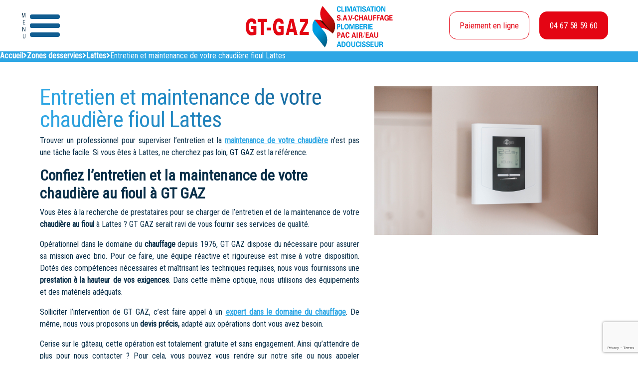

--- FILE ---
content_type: text/html;charset=UTF-8
request_url: https://www.gt-gaz.fr/entretien-maintenance-chaudiere-fioul-lattes
body_size: 11340
content:
<!DOCTYPE html><!--[if lt IE 7]><html class="no-js lt-ie9 lt-ie8 lt-ie7" lang="en"><![endif]--><!--[if IE 7]><html class="no-js lt-ie9 lt-ie8" lang="en"><![endif]--><!--[if IE 8]><html class="no-js lt-ie9" lang="en"><![endif]--><!--[if gt IE 8]><!--><html class="no-js" lang="en"><!--<![endif]--><head><meta charset="utf-8" /><title>Expert en entretien et maintenance de chaudi&egrave;re au fioul dans les environs de Lattes | Gt-Gaz</title><meta name="generator" content="GravCMS" /><meta name="description" content="Vous &ecirc;tes &agrave; la recherche de sp&eacute;cialistes pour un entretien et une maintenance de chaudi&egrave;re au fioul &agrave; Lattes ? Sollicitez les interventions de qualit&eacute; de GT GAZ." /><meta name="twitter:card" property="twitter:card" content="summary" /><meta name="twitter:title" property="twitter:title" content="Entretien et maintenance de votre chaudière fioul Lattes | Gt-Gaz" /><meta name="twitter:description" property="twitter:description" content="Trouver un professionnel pour superviser l entretien et la maintenance de votre chaudi&egrave;re n est pas une t&acirc;che facile. Si vous &ecirc;tes &agrave; Lattes, ne cherchez pas loin, GT GAZ est la r&eacute;f&eacute;rence.Confiez l entretien et la maintenance de votre chaudi&egrave;re au fioul &agrave; GT GAZVous &ecirc;tes &agrave; la recherche de prestataires pour se " /><meta name="twitter:url" property="twitter:url" content="https://www.gt-gaz.fr/entretien-maintenance-chaudiere-fioul-lattes" /><meta property="og:site_name" content="Gt-Gaz" /><meta name="og:title" property="og:title" content="Entretien et maintenance de votre chaudière fioul Lattes" /><meta name="og:type" property="og:type" content="article" /><meta name="og:url" property="og:url" content="https://www.gt-gaz.fr/entretien-maintenance-chaudiere-fioul-lattes" /><meta name="og:description" property="og:description" content="Vous &ecirc;tes &agrave; la recherche de sp&eacute;cialistes pour un entretien et une maintenance de chaudi&egrave;re au fioul &agrave; Lattes ? Sollicitez les interventions de qualit&eacute; de GT GAZ." /><meta name="keywords" content="article" /><meta name="og:sitename" property="og:sitename" content="Gt-Gaz" /><meta name="og:image" property="og:image" content="https://www.gt-gaz.fr/user/themes/default/assets/img/image-de-couverture-GT-GAZ.png" /><meta name="viewport" content="width=device-width, initial-scale=1, maximum-scale=5"><meta name="google-site-verification" content="fZHjxVbe5UD_0TECDZLVFdkJtJBbtTjKa9qoyctvoPs" /><link rel="icon" type="image/png" href="/user/themes/default/assets/img/LogoGT-GAZ-Vect.png" /><link rel="apple-touch-icon" href="/user/themes/default/assets/img/LogoGT-GAZ-Vect.png"><meta name="theme-color" content="#092F49" /><link rel="manifest" href="/manifest.json" /><link rel="dns-prefetch" href="//www.google-analytics.com"><link rel="dns-prefetch" href="//www.google.com"><link rel="preconnect" href="https://www.google-analytics.com"><link rel="dns-prefetch" href="//fonts.googleapis.com"><link rel="preconnect" href="https://fonts.googleapis.com" crossorigin><link rel="preconnect" href="https://fonts.gstatic.com/" crossorigin><link rel=preload href="/user/themes/default/assets/webfonts/fa-brands-400.woff2" as="font" crossorigin="anonymous"><link rel=preload href="/user/themes/default/assets/webfonts/fa-solid-900.woff2" as="font" crossorigin="anonymous"><link rel="preload" href="https://fonts.googleapis.com/css?family=Roboto Condensed&display=swap" as="style"onload="this.onload=null;this.rel='stylesheet'"><noscript><link href="https://fonts.googleapis.com/css?family=Roboto Condensed&display=swap" rel="stylesheet" type="text/css" /></noscript><link rel="preload" href="https://fonts.googleapis.com/css?family=Roboto Condensed&display=swap" as="style" onload="this.onload=null;this.rel='stylesheet'"><noscript><link href="https://fonts.googleapis.com/css?family=Roboto Condensed&display=swap" rel="stylesheet" type="text/css" /></noscript><style>:root{--main-color1:#092F49;--main-color2:#ffffff;--main-color3:#E40514;--main-typo1:Roboto Condensed;--main-typo2:Roboto Condensed}</style><link href="/user/themes/default/assets/css/bootstrap.min.css?g-89674d92" type="text/css" rel="stylesheet" async><link href="/user/themes/default/assets/css/all.min.css?g-89674d92" type="text/css" rel="stylesheet" async><link href="/user/themes/default/assets/css/custom.css?g-89674d92" type="text/css" rel="stylesheet" async><link href="/user/themes/default/assets/css/main.css?g-89674d92" type="text/css" rel="stylesheet" async><link href="/user/themes/default/assets/css/flex-card.css?g-89674d92" type="text/css" rel="stylesheet" async><link href="/user/themes/default/assets/css/jquery.fancybox.min.css?g-89674d92" type="text/css" rel="stylesheet" async><link href="/user/themes/default/assets/css/slick.css?g-89674d92" type="text/css" rel="stylesheet" async><link href="/user/plugins/shoppingcart/css/shoppingcart.css?g-89674d92" type="text/css" rel="stylesheet"><link href="/user/plugins/shoppingcart-personalizer/assets/css/shoppingcart-personalizer.css?g-89674d92" type="text/css" rel="stylesheet"><link href="/user/plugins/markdown-notices/assets/notices.css?g-89674d92" type="text/css" rel="stylesheet"><link href="/user/plugins/breadcrumbs/css/breadcrumbs.css?g-89674d92" type="text/css" rel="stylesheet"><link href="/user/plugins/form/assets/form-styles.css?g-89674d92" type="text/css" rel="stylesheet"><link href="/user/plugins/simple-cookie/assets/cookieconsent.min.css?g-89674d92" type="text/css" rel="stylesheet"><link href="/user/plugins/viseo-cookie/assets/tarteaucitron.css?g-89674d92" type="text/css" rel="stylesheet"><link href="/user/plugins/login/css/login.css?g-89674d92" type="text/css" rel="stylesheet"><link href="/user/themes/default/assets/css/aos.css?g-89674d92" type="text/css" rel="stylesheet"><!-- HTML5 Shim and Respond.js IE8 support of HTML5 elements and media queries --><!-- WARNING: Respond.js doesn't work if you view the page via file:// --><!--[if lt IE 9]><script src="https://oss.maxcdn.com/libs/html5shiv/3.7.0/html5shiv.js"></script><script src="https://oss.maxcdn.com/libs/respond.js/1.4.2/respond.min.js"></script><![endif]--></head><body><!--[if lt IE 7]><p class="browsehappy">You are using an <strong>outdated</strong> browser. Please <a href="http://browsehappy.com/">upgrade your browser</a> to improve your experience.</p><![endif]--><!-- open/close --><div class="cta-mobile rectBoxesBottom d-block d-lg-none"><div class="cta-bottom"><a href="/monetico-paiement" class="btn-mobile"><i class="fas"><img src="/user/themes/default/assets/img/paiement-par-carte.png" class=""></i>Paiement en ligne</a><a class="btn-mobile" style="" href="/contact" role="button"><i class="fas"><img src="/user/themes/default/assets/img/devis.png" class=""></i>Demander un devis</a><!-- <a target='_blank' href="Array"><i class="fa fa-map-marker-alt" aria-hidden="true"></i><span>Nous trouver</span></a> --><!-- <a href="/contact" class="cta-mob-contact"><i class="fa fa-envelope" aria-hidden="true"></i><span>Nous contacter</span></a> --><a class="cta-mob-phone" href="tel:0467585960" onclick="ga('send', {hitType: 'event',eventCategory: 'Téléphone', eventAction: 'clic',eventLabel: 'Téléphone'});"><i class="fas fa-mobile-alt"></i><span>04 67 58 59 60</span></a></div></div><header><div class="header-bar header-top"><div class="container p-0"><div class="menunavigation"><nav class="navbar navbar-expand-lg"><a class="navbar-brand" href="/" title="Gt-Gaz"><img src="/user/themes/default/assets/img/LogoGT-GAZ-Vect.png" width="400" alt="Gt-Gaz"></a><div class="collapse navbar-collapse" id="navbarSupportedContent"><button class="navbar-toggler d-block d-lg-none" type="button" data-toggle="collapse" data-target="#navbarSupportedContent" aria-controls="navbarSupportedContent" aria-expanded="false" aria-label="Toggle navigation"><span></span><span></span><span></span></button><div class="menuTop"><div class="txt">Menu</div><div id="nav-icon3"><span></span><span></span><span></span><span></span></div></div><ul class="navbar-nav mx-auto"><li class="nav-item "><a href="/" title="Gt-Gaz" class="nav-link home" data-text="ACCUEIL"><span>ACCUEIL</span></a></li><li class="nav-item "><a href="/chauffage" title="Chauffage" class="nav-link" data-text="Chauffage"><span>Chauffage</span></a></li><li class="nav-item "><a href="/chauffe-eau" title="Chauffe-eau" class="nav-link" data-text="Chauffe-eau"><span>Chauffe-eau</span></a></li><li class="nav-item "><a href="/plomberie-sanitaire" title="Plomberie / Sanitaire" class="nav-link" data-text="Plomberie / Sanitaire"><span>Plomberie / Sanitaire</span></a></li><li class="nav-item "><a href="/climatisation" title="Climatisation" class="nav-link" data-text="Climatisation"><span>Climatisation</span></a></li><li class="nav-item "><a href="/pac-air-eau" title="PAC air/eau" class="nav-link" data-text="PAC air/eau"><span>PAC air/eau</span></a></li><li class="nav-item "><a href="/adoucisseur-deau" title="Adoucisseur d'eau" class="nav-link" data-text="Adoucisseur d'eau"><span>Adoucisseur d'eau</span></a></li><li class="nav-item "><a href="/contact" title="Contact" class="nav-link" data-text="Contact"><span>Contact</span></a></li></ul></div><div class="cta_header"><a href="/monetico-paiement" class="cta-custom paiement"> Paiement en ligne </a><a class="cta-custom tel" onclick="ga('send', {hitType: 'event',eventCategory: 'Téléphone', eventAction: 'clic',eventLabel: 'Téléphone'});" href="tel:0467585960">04 67 58 59 60</a><a href="#" class="cta-custom devis">Devis gratuit</a></div></nav></div></div><!-- End Site Logo --></div></header><div id="details" class="wrapperInter"><div id="breadcrumbs" itemscope itemtype="http://schema.org/BreadcrumbList"><span itemprop="itemListElement" itemscope itemtype="http://schema.org/ListItem"><a itemscope itemtype="http://schema.org/Thing" itemprop="item" href="/" itemid="/"><span itemprop="name">Accueil</span></a><i class="fa fa-angle-right"></i><meta itemprop="position" content="1" /></span><span itemprop="itemListElement" itemscope itemtype="http://schema.org/ListItem"><a itemscope itemtype="http://schema.org/Thing" itemprop="item" href="/localites" itemid="/localites"><span itemprop="name">Zones desservies</span></a><i class="fa fa-angle-right"></i><meta itemprop="position" content="2" /></span><span itemprop="itemListElement" itemscope itemtype="http://schema.org/ListItem"><a itemscope itemtype="http://schema.org/Thing" itemprop="item" href="/lattes" itemid="/lattes"><span itemprop="name">Lattes</span></a><i class="fa fa-angle-right"></i><meta itemprop="position" content="3" /></span><span itemprop="itemListElement" itemscope itemtype="http://schema.org/ListItem"><span itemscope itemtype="http://schema.org/Thing" itemprop="item" itemid="/entretien-maintenance-chaudiere-fioul-lattes"><span itemprop="name">Entretien et maintenance de votre chaudière fioul Lattes</span></span><meta itemprop="position" content="4" /></span></div><div class="container py-5"><div class="row featurette "><div class="col-md-7"><h1 class="featurette-heading">Entretien et maintenance de votre chaudière fioul Lattes</h1><div class="lead"><p style="text-align:justify">Trouver un professionnel pour superviser l’entretien et la <span style="text-decoration:underline"><strong><a href="https://www.gt-gaz.fr/chauffage">maintenance de votre chaudière</a></strong></span> n’est pas une tâche facile. Si vous êtes à Lattes, ne cherchez pas loin, GT GAZ est la référence.</p><h2><strong>Confiez l’entretien et la maintenance de votre chaudière au fioul à GT GAZ</strong></h2><p style="text-align:justify"><span style="font-weight:400">Vous êtes à la recherche de prestataires pour se charger de l’entretien et de la maintenance de votre </span><strong>chaudière au fioul</strong><span style="font-weight:400"> à Lattes ? GT GAZ serait ravi de vous fournir ses services de qualité.</span></p><p style="text-align:justify"><span style="font-weight:400">Opérationnel dans le domaine du </span><strong>chauffage</strong><span style="font-weight:400"> depuis 1976, GT GAZ dispose du nécessaire pour assurer sa mission avec brio. Pour ce faire, une équipe réactive et rigoureuse est mise à votre disposition. Dotés des compétences nécessaires et maîtrisant les techniques requises, nous vous fournissons une </span><strong>prestation à la hauteur de vos exigences</strong><span style="font-weight:400">. Dans cette même optique, nous utilisons des équipements et des matériels adéquats.</span></p><p style="text-align:justify"><span style="font-weight:400">Solliciter l’intervention de GT GAZ, c’est faire appel à un <span style="text-decoration:underline"><strong><a href="https://www.gt-gaz.fr/">expert dans le domaine du chauffage</a></strong></span>. De même, nous vous proposons un</span><strong> devis précis,</strong><span style="font-weight:400"> adapté aux opérations dont vous avez besoin.</span></p><p style="text-align:justify"><span style="font-weight:400">Cerise sur le gâteau, cette opération est totalement gratuite et sans engagement. Ainsi qu’attendre de plus pour nous contacter ? Pour cela, vous pouvez vous rendre sur notre site ou nous appeler directement par téléphone.</span></p></div></div><div class="col-md-5" data-aos="fade-up" data-aos-duration="3000"><a href="/user/pages/15.locale/10.page6318485c76125/19.page63b538a4b74d2/image_principale/entretien-chaudiere-fioul.jpeg" data-fancybox="gallery"><img src="/user/pages/15.locale/10.page6318485c76125/19.page63b538a4b74d2/image_principale/entretien-chaudiere-fioul.jpeg" alt="Entretien et maintenance de votre chaudière fioul Lattes" class="img-fluid"/></a></div></div></div><section class="article-localisation"><div id="contactInfo" class="bg-light py-5"><div class="container"><div class="row"><div class="col-lg-5 d-flex justify-content-center align-items-center text-center"><!-- <div><a href="tel:04 67 58 59 60" class="phone" onclick="ga('send', {hitType: 'event',eventCategory: 'Téléphone', eventAction: 'clic',eventLabel: 'Téléphone'});">04 67 58 59 60</a><address> 3 Rue des Blanquiers, 34000 Montpellier </address></div> --><h3 class="text-center titre">Nous Contacter</h3></div><div class="col-lg-7"><div id="devisForm"><form name="contact-form" action="/contact" method="POST" id="contact-form" class=" row"><div class="form-field input-nom col-md-6 "><div class="form-label "><label class="inline"> Nom <span class="required">*</span></label></div><div class="form-data " data-grav-field="text" data-grav-disabled="true" data-grav-default="null"><div class="form-input-wrapper "><input name="data[nom]" value="" type="text" class=" form-control" placeholder="Nom*" autocomplete="on" required="required" /></div></div></div><div class="form-field input-prenom col-md-6 "><div class="form-label "><label class="inline"> Prénom </label></div><div class="form-data " data-grav-field="text" data-grav-disabled="true" data-grav-default="null"><div class="form-input-wrapper "><input name="data[prenom]" value="" type="text" class=" form-control" placeholder="Prénom" autocomplete="on" /></div></div></div><div class="form-field input-phone col-md-6 "><div class="form-label "><label class="inline"> Téléphone <span class="required">*</span></label></div><div class="form-data " data-grav-field="tel" data-grav-disabled="true" data-grav-default="null"><div class="form-input-wrapper "><input name="data[phone]" value="" type="tel" class=" form-control" placeholder="Téléphone*" autocomplete="on" required="required" /></div></div></div><div class="form-field input-email col-md-6 "><div class="form-label "><label class="inline"> Email <span class="required">*</span></label></div><div class="form-data " data-grav-field="email" data-grav-disabled="true" data-grav-default="null"><div class="form-input-wrapper "><input name="data[email]" value="" type="email" class=" form-control" placeholder="Email*" required="required" /></div></div></div><div class="form-field input-codepostal col-md-6 "><div class="form-label "><label class="inline"> Code postal </label></div><div class="form-data " data-grav-field="text" data-grav-disabled="true" data-grav-default="null"><div class="form-input-wrapper "><input name="data[codepostal]" value="" type="text" class=" form-control" placeholder="Code postal" pattern="[1-9][0-9]*" /></div></div></div><div class="form-field input-ville col-md-6 "><div class="form-label "><label class="inline"> Ville </label></div><div class="form-data " data-grav-field="text" data-grav-disabled="true" data-grav-default="null"><div class="form-input-wrapper "><input name="data[ville]" value="" type="text" class=" form-control" placeholder="Ville" /></div></div></div><div class="form-field input-sujet col-md-12 "><div class="form-label "><label class="inline"> category <span class="required">*</span></label></div><div class="form-data " data-grav-field="select" data-grav-disabled="true" data-grav-default="null"><div class="form-select-wrapper "><select class="form-control" name="data[category]" required="required"><option class="article-option-select" value="La maintenance ou le dépannage de vos appareils" data-cat="La maintenance ou le dépannage de vos appareils">La maintenance ou le dépannage de vos appareils</option><option class="article-option-select" value="L'installation ou le remplacement de vos appareils" data-cat="L'installation ou le remplacement de vos appareils">L'installation ou le remplacement de vos appareils</option></select></div></div></div><div class="form-field input-sujet col-md-12 "><div class="form-label "><label class="inline"> Sujet <span class="required">*</span></label></div><div class="form-data " data-grav-field="select" data-grav-disabled="true" data-grav-default="null"><div class="form-select-wrapper "><select class="form-control" name="data[sujet]" required="required"><option class="article-empty-select" value=""> Choisir un sujet</option><option class="article-option-select" value="Chaudière à Gaz" data-cat="La maintenance ou le dépannage de vos appareils"> Chaudière à Gaz</option><option class="article-option-select" value="Pompe à chaleur air/eau" data-cat="La maintenance ou le dépannage de vos appareils"> Pompe à chaleur air/eau</option><option class="article-option-select" value="Ballon électrique " data-cat="La maintenance ou le dépannage de vos appareils"> Ballon électrique </option><option class="article-option-select" value="Climatisation" data-cat="La maintenance ou le dépannage de vos appareils"> Climatisation</option><option class="article-option-select" value="Chaudière fioul" data-cat="La maintenance ou le dépannage de vos appareils"> Chaudière fioul</option><option class="article-option-select" value="Adoucisseur d'eau " data-cat="La maintenance ou le dépannage de vos appareils"> Adoucisseur d'eau </option><option class="article-option-select" value="Chaudière à Gaz" data-cat="L'installation ou le remplacement de vos appareils"> Chaudière à Gaz</option><option class="article-option-select" value="PAC hybride gaz" data-cat="L'installation ou le remplacement de vos appareils"> PAC hybride gaz</option><option class="article-option-select" value="PAC air/eau" data-cat="L'installation ou le remplacement de vos appareils"> PAC air/eau</option><option class="article-option-select" value="Ballon électrique" data-cat="L'installation ou le remplacement de vos appareils"> Ballon électrique</option><option class="article-option-select" value="Climatisation" data-cat="L'installation ou le remplacement de vos appareils"> Climatisation</option><option class="article-option-select" value="Chaudière fioul " data-cat="L'installation ou le remplacement de vos appareils"> Chaudière fioul </option><option class="article-option-select" value="Adoucisseur d'eau" data-cat="L'installation ou le remplacement de vos appareils"> Adoucisseur d'eau</option></select></div></div></div><div class="form-field input-demande col-md-12 "><div class="form-label "><label class="inline"> Votre demande <span class="required">*</span></label></div><div class="form-data " data-grav-field="textarea" data-grav-disabled="true" data-grav-default="null"><div class="form-textarea-wrapper "><textarea name="data[demande]" class=" form-control " placeholder="Votre demande*" required="required"></textarea></div></div></div><input aria-hidden="true" type="text" style="visibility:hidden;position:absolute !important;height:1px;width:1px;overflow:hidden;clip:rect(1px,1px,1px,1px)" class="form-honeybear" name="data[honeypot]" value="" /><div class="form-field form-captcha col-md-6 "><div class="form-label "><label class="inline"></label></div><div class="form-data " data-grav-field="captcha" data-grav-disabled="true" data-grav-default="null"><script src='https://www.google.com/recaptcha/api.js?render=6Lc-JIkcAAAAAGCfhynnbtyE3EolAWHYV9CJwQVB&theme=light'></script><script>(document.querySelectorAll("form[name='contact-form']")||[]).forEach(function(t,n){var e=function(n){n.preventDefault();grecaptcha.ready(function(){grecaptcha.execute("6Lc-JIkcAAAAAGCfhynnbtyE3EolAWHYV9CJwQVB",{action:"entretien_maintenance_chaudiere_fioul_lattes_contact_form"}).then(function(i){var a=document.createElement("input");a.setAttribute("type","hidden");a.setAttribute("name","data[token]");a.setAttribute("value",i);var n=document.createElement("input");n.setAttribute("type","hidden");n.setAttribute("name","data[action]");n.setAttribute("value","entretien_maintenance_chaudiere_fioul_lattes_contact_form");t.insertBefore(a,t.firstChild);t.insertBefore(n,t.firstChild);t.removeEventListener("submit",e);t.submit()})})};t.addEventListener("submit",e)});</script></div></div><div class="form-field input-demande col-md-12 "><div class="form-label "><label class="inline"></label></div><div class="form-data " data-grav-field="checkbox" data-grav-disabled="true" data-grav-default="null"><div class="form-input-wrapper "><input name="data[acceptance]" value="" type="checkbox" id="acceptance-" required="required" /><label style="display:inline" class="inline" for="acceptance-"> J'ai pris connaissance et j'accepte les <a href="/mentions-legales">conditions</a><span class="required">*</span></label></div></div></div><input type="hidden" name="__form-name__" value="contact-form" /><div class="buttons"><button class="button btn btn-primary btn-lg" type="submit"> ENVOYER </button></div><input type="hidden" name="__unique_form_id__" value="pbvb3qzigmhkaxwzs96d" /><input type="hidden" name="form-nonce" value="d22ab2315d7a826d53158d84ff1751d1" /></form><div id="form-result"></div></div></div></div></div></div></section><section class="article-localisation"><div id="modular-apercu-articles" class=" container my-5 "><div class="cntArt options "><div class="option active " style="background:url(/user/pages/15.locale/10.page6318485c76125/18.page63aea6b928471/image_apercu/depannage-plomberie2--1-.jpg)"><a href="/plombier-pour-reparation-fuite-de-gaz-lattes" alt="Plombier pour réparation fuite de gaz Lattes"><div class="shadow"></div><div class="label"><div class="icon"><i class="fas fa-walking"></i></div><div class="info"><div class="main"><a href="/plombier-pour-reparation-fuite-de-gaz-lattes" alt="Plombier pour réparation fuite de gaz Lattes">Plombier pour r&eacute;paration fuite de...</a></div><div class="sub"></div></div></div></a></div><div class="option " style="background:url()"><a href="/depannage-chaudiere-urgence-a-lattes" alt="﻿Dépannage chaudière urgence à Lattes"><div class="shadow"></div><div class="label"><div class="icon"><i class="fas fa-walking"></i></div><div class="info"><div class="main"><a href="/depannage-chaudiere-urgence-a-lattes" alt="﻿Dépannage chaudière urgence à Lattes">&#65279;D&eacute;pannage chaudi&egrave;re urgence &agrave; Lattes...</a></div><div class="sub"></div></div></div></a></div><div class="option " style="background:url()"><a href="/tarif-installation-climatisation-sur-lattes" alt="﻿Tarif installation climatisation sur Lattes"><div class="shadow"></div><div class="label"><div class="icon"><i class="fas fa-walking"></i></div><div class="info"><div class="main"><a href="/tarif-installation-climatisation-sur-lattes" alt="﻿Tarif installation climatisation sur Lattes">&#65279;Tarif installation climatisation sur Lattes...</a></div><div class="sub"></div></div></div></a></div><div class="option " style="background:url()"><a href="/entreprise-pose-de-climatisation-sur-lattes" alt="﻿Entreprise pose de climatisation sur Lattes"><div class="shadow"></div><div class="label"><div class="icon"><i class="fas fa-walking"></i></div><div class="info"><div class="main"><a href="/entreprise-pose-de-climatisation-sur-lattes" alt="﻿Entreprise pose de climatisation sur Lattes">&#65279;Entreprise pose de climatisation sur...</a></div><div class="sub"></div></div></div></a></div><div class="option " style="background:url()"><a href="/devis-dinstallation-de-chauffeeau-a-lattes" alt="﻿Devis d'installation de chauffe-eau à Lattes"><div class="shadow"></div><div class="label"><div class="icon"><i class="fas fa-walking"></i></div><div class="info"><div class="main"><a href="/devis-dinstallation-de-chauffeeau-a-lattes" alt="﻿Devis d'installation de chauffe-eau à Lattes">&#65279;Devis d'installation de chauffe-eau &agrave;...</a></div><div class="sub"></div></div></div></a></div><div class="option " style="background:url(/user/pages/15.locale/10.page6318485c76125/17.page63a313790f37f/image_apercu/entretien-gaz.jpeg)"><a href="/contrat-entretien-chaudiere-lattes" alt="Contrat entretien chaudière Lattes"><div class="shadow"></div><div class="label"><div class="icon"><i class="fas fa-walking"></i></div><div class="info"><div class="main"><a href="/contrat-entretien-chaudiere-lattes" alt="Contrat entretien chaudière Lattes">Contrat entretien chaudière Lattes</a></div><div class="sub"></div></div></div></a></div></div></div></section></div><footer id="sectFooter" class="text-white"><div class="bg-dark"><div class="container py-4"><div class="row justify-content-center text-center align-items-center py-2"><div class="col-sm"><div class="logofooter"><a href="/"><img src="/user/themes/default/assets/img/logo.png" class="img-fluid lazy" width="215" height="111"></a></div></div><div class="col-sm w-100 info"><!-- <h3>Gt-Gaz</h3> --><a href="https://www.google.com/maps/place/GT-GAZ/@43.6001919,3.872835,17z/data=!3m1!4b1!4m5!3m4!1s0x12b6afb01aa4f80b:0x3338237db25e39c1!8m2!3d43.6001919!4d3.8750237" class="text-white btn btn-primary localite" target="_blank" rel="noopener"><div class="mr-2"><i class="fas fa-map-marker-alt"></i></div> Nous trouver </a><a href="tel:04 67 58 59 60" class="text-white btn btn-primary tel" onclick="ga('send', {hitType: 'event',eventCategory: 'Téléphone', eventAction: 'clic',eventLabel: 'Téléphone'});"><div class="mr-2"><i class="fas fa-phone-alt"></i></div> 04 67 58 59 60</a><!-- <a href="https://g.page/r/CcE5XrJ9IzgzEAg/review" class="text-white d-inline-flex p-2" target="_blank" rel="noopener"><div class="mr-2"><i class="fas fa-thumbs-up"></i></div> Laisser un avis</a> --></div><div class="col-sm horaire"><ul><li> 3 rue des blanquiers 34000 Montpellier </li><li> Du lundi au vendredi : 8h00 - 17h00 </li><li> Fermé le samedi et dimanche </li><li> @ Mail : gtgaz@orange.fr </li></ul></div><!-- --><div class="col-sm"><div class="blcBtn"><a href="/contact" class="btn btn-primary devis"> Demander un devis</a><a href="/contact" class="btn btn-primary paeiment"> Paiement en ligne</a></div></div></div></div></div><div class="footer-copyright text-center py-2"><div class="container"><ul class="list-unstyled list-inline mb-0"><li class="list-inline-item"><a class="text-white" href="/localites">Zones desservies</a></li><li class="list-inline-item"><a class="text-white" href="/les-archives-de-la-societe-gtgaz">Archives</a></li><li class="list-inline-item"><a class="text-white" href="/balise-h1-actu">Actualités</a></li><li class="list-inline-item"><a class="text-white" href="/balise-h1">Services</a></li><li class="list-inline-item"><a class="text-white" href="/mentions-legales">Mentions Légales/RGPD</a></li><li class="list-inline-item"><a target="_blank" href="https://www.viseoconseil.fr" rel="noopener"><img src="/user/themes/default/assets/img/viseo.svg" class="img-fluid text-white" width="65" height="34"></a></li></ul></div></div></footer><script src="/system/assets/jquery/jquery-3.x.min.js?g-89674d92"></script><script src="/user/plugins/shoppingcart/js/lib/store.min.js?g-89674d92"></script><script src="/user/plugins/shoppingcart/js/shoppingcart.js?g-89674d92"></script><script src="/user/plugins/shoppingcart/js/shoppingcart_lib.js?g-89674d92"></script><script src="/user/plugins/shoppingcart/js/shoppingcart_cart.js?g-89674d92"></script><script src="/user/plugins/shoppingcart/js/shoppingcart_cart_events.js?g-89674d92"></script><script src="/user/plugins/shoppingcart-personalizer/assets/js/shoppingcart-personalizer.js?g-89674d92"></script><script src="/user/plugins/auto-alt-image/assets/js/auto-alt-image.js?g-89674d92"></script><script src="/user/plugins/lazy-image/vendor/lazyload.min.js?g-89674d92"></script><script src="/user/plugins/pwa/assets/js/serviceworker.js?g-89674d92"></script><script src="/user/plugins/shoppingcart-manual-checkout/gateways/manual/script.js?g-89674d92"></script><script src="/user/plugins/simple-cookie/assets/cookieconsent.min.js?g-89674d92"></script><script src="/user/plugins/viseo-cookie/assets/tarteaucitron.js?g-89674d92"></script><script src="/user/plugins/viseo-cookie/assets/tarteaucitron.services.js?g-89674d92"></script><script src="/user/themes/default/assets/js/bootstrap.min.js?g-89674d92" defer></script><script src="/user/themes/default/assets/js/slick.min.js?g-89674d92" defer></script><script src="/user/themes/default/assets/js/aos.js?g-89674d92" defer></script><script src="/user/themes/default/assets/js/jquery.fancybox.min.js?g-89674d92" defer></script><script src="/user/themes/default/assets/js/scripts.js?g-89674d92" defer></script><script defer>
jQuery(document).ready(function() {   var renderDiv = 'google-reviews';if($('#'+renderDiv).length){}else{ renderDiv='google-reviews'};if($('#'+renderDiv).length){$.when($.getScript( "https://maps.googleapis.com/maps/api/js?v=3.exp&key=AIzaSyD49ws_fD_-rGu8agwXPPvzKVO_3yWs560&libraries=places"), $.getScript( "https://www.gt-gaz.fr/user/plugins/wa-google-review/lib/google-places.js"), $.Deferred(function( deferred ){ 		$( deferred.resolve ); 	}) ).done(function(){$('#'+renderDiv).googlePlaces({  placeId: 'ChIJC_ikGrCvthIRwTlesn0jODM'  , render: ['reviews'] , schema:{displayElement: '#schema', type: 'Store', av_link: 'https://g.page/r/CcE5XrJ9IzgzEAg/review', beforeText: 'Google Users Have Rated', middleText: 'based on', afterText: 'ratings and reviews'           } ,min_rating: 1 , max_rows: 3});});}});
</script><script>(function(e,c,o,s,a,t,n){e['GoogleAnalyticsObject']=a;e[a]=e[a]||function(){(e[a].q=e[a].q||[]).push(arguments)},e[a].l=1*new Date();t=c.createElement(o),n=c.getElementsByTagName(o)[0];t.async=1;t.src=s;n.parentNode.insertBefore(t,n)})(window,document,'script','//www.google-analytics.com/analytics.js','ga');ga('create','UA-93150429-31','auto');ga('send','pageview');</script><script>;if(!window.PLUGIN_SHOPPINGCART){window.PLUGIN_SHOPPINGCART={}};window.PLUGIN_SHOPPINGCART.translations={};PLUGIN_SHOPPINGCART.translations.DETAILS="Details";PLUGIN_SHOPPINGCART.translations.PRICE="Price";PLUGIN_SHOPPINGCART.translations.INCLUDING_TAXES="Including taxes";PLUGIN_SHOPPINGCART.translations.EXCLUDING_TAXES="Excluding taxes";PLUGIN_SHOPPINGCART.translations.ADD_TO_CART="Add to cart";PLUGIN_SHOPPINGCART.translations.DESCRIPTION="Description";PLUGIN_SHOPPINGCART.translations.NO_PRODUCTS_FOUND="No products found";PLUGIN_SHOPPINGCART.translations.CHECKOUT_PAGE_TITLE="Checkout";PLUGIN_SHOPPINGCART.translations.CHECKOUT_STEP1_BILLING_DETAILS_TITLE="PLUGIN_SHOPPINGCART.CHECKOUT_STEP1_BILLING_DETAILS_TITLE";PLUGIN_SHOPPINGCART.translations.CHECKOUT_HEADLINE_YOUR_PERSONAL_DETAILS="## Your Personal Details";PLUGIN_SHOPPINGCART.translations.CHECKOUT_FIRST_NAME="First Name";PLUGIN_SHOPPINGCART.translations.CHECKOUT_LAST_NAME="Last Name";PLUGIN_SHOPPINGCART.translations.CHECKOUT_EMAIL="Email Address";PLUGIN_SHOPPINGCART.translations.CHECKOUT_PHONE="Telephone";PLUGIN_SHOPPINGCART.translations.CHECKOUT_HEADLINE_YOUR_ADDRESS="## Your Address";PLUGIN_SHOPPINGCART.translations.CHECKOUT_ADDRESS_1="PLUGIN_SHOPPINGCART.CHECKOUT_ADDRESS_1";PLUGIN_SHOPPINGCART.translations.CHECKOUT_ADDRESS_2="PLUGIN_SHOPPINGCART.CHECKOUT_ADDRESS_2";PLUGIN_SHOPPINGCART.translations.CHECKOUT_CITY="City";PLUGIN_SHOPPINGCART.translations.CHECKOUT_ZIP="ZIP";PLUGIN_SHOPPINGCART.translations.CHECKOUT_COUNTRY="Country";PLUGIN_SHOPPINGCART.translations.CHECKOUT_STATE="State";PLUGIN_SHOPPINGCART.translations.CHECKOUT_PROVINCE="Province";PLUGIN_SHOPPINGCART.translations.CHECKOUT_BUTTON_GO_TO_STEP_2="PLUGIN_SHOPPINGCART.CHECKOUT_BUTTON_GO_TO_STEP_2";PLUGIN_SHOPPINGCART.translations.CHECKOUT_STEP2_SHIPPING_PAYMENT_DETAILS_TITLE="PLUGIN_SHOPPINGCART.CHECKOUT_STEP2_SHIPPING_PAYMENT_DETAILS_TITLE";PLUGIN_SHOPPINGCART.translations.CHECKOUT_CHOOSE_SHIPPING_METHOD="Choose Shipping Method";PLUGIN_SHOPPINGCART.translations.CHECKOUT_CHOOSE_SHIPPING_METHOD_DESC="Please select how you would like your products to be delivered.";PLUGIN_SHOPPINGCART.translations.CHECKOUT_CHOOSE_PAYMENT_METHOD="Choose Payment Method";PLUGIN_SHOPPINGCART.translations.CHECKOUT_CHOOSE_PAYMENT_METHOD_QUESTION="PLUGIN_SHOPPINGCART.CHECKOUT_CHOOSE_PAYMENT_METHOD_QUESTION";PLUGIN_SHOPPINGCART.translations.CHECKOUT_PAYMENT_SECURE_NOTE="All transactions are secure and encrypted, and we never store your credit card information. To learn more, please view our privacy policy.";PLUGIN_SHOPPINGCART.translations.CHECKOUT_BUTTON_BACK="Back";PLUGIN_SHOPPINGCART.translations.CHECKOUT_BUTTON_PAY="Go on and pay";PLUGIN_SHOPPINGCART.translations.PRICE_DO_NOT_INCLUDE_TAXES="Prices do not include taxes. Taxes are calculated upon checkout once you selected the shipping country.";PLUGIN_SHOPPINGCART.translations.ORDER_SUCCESSFUL_PAGE_TITLE="Order successful";PLUGIN_SHOPPINGCART.translations.ITEMS_PURCHASED="Items purchased:";PLUGIN_SHOPPINGCART.translations.ORDER_SUCCESSFUL_CONFIRMATION_TEXT="Thanks for your order! The order will be processed and you'll get a notification when it's shipped to you.";PLUGIN_SHOPPINGCART.translations.ORDER_PAGE_WRONG_TOKEN_MESSAGE="You're not allowed to see this page. Are you sure the address is correct?";PLUGIN_SHOPPINGCART.translations.LOADING_WORD_BEFORE_ORDER_CONFIRMATION_PAGE="Loading..";PLUGIN_SHOPPINGCART.translations.DOWNLOAD="Download";PLUGIN_SHOPPINGCART.translations.SHOPPING_CART="Shopping cart";PLUGIN_SHOPPINGCART.translations.YOU_ARE_PURCHASING_THESE_ITEMS="You're purchasing these items:";PLUGIN_SHOPPINGCART.translations.ITEM="Item";PLUGIN_SHOPPINGCART.translations.QUANTITY="Quantity";PLUGIN_SHOPPINGCART.translations.TOTAL="Total";PLUGIN_SHOPPINGCART.translations.REMOVE="Remove";PLUGIN_SHOPPINGCART.translations.UPDATE_QUANTITIES="Update quantities";PLUGIN_SHOPPINGCART.translations.CHECKOUT="Checkout";PLUGIN_SHOPPINGCART.translations.INCLUDING_SHIPPING="Including shipping";PLUGIN_SHOPPINGCART.translations.ORDER_NOT_PAID_YET="PLUGIN_SHOPPINGCART.ORDER_NOT_PAID_YET";PLUGIN_SHOPPINGCART.translations.ORDER_CANCELLED="Order cancelled";PLUGIN_SHOPPINGCART.translations.YOU_CANCELLED_THE_ORDER="You cancelled the order";PLUGIN_SHOPPINGCART.translations.VALUE_NOT_ACCEPTABLE="Value of the quantity field not acceptable";PLUGIN_SHOPPINGCART.translations.QUANTITY_EXCEEDS_MAX_ALLOWED_VALUE="Quantity exceeds the maximum allowed value";PLUGIN_SHOPPINGCART.translations.CHECKOUT_PAYMENT_METHOD="## Payment Method";PLUGIN_SHOPPINGCART.translations.CHECKOUT_SHIPPING_METHOD="## Shipping Method";PLUGIN_SHOPPINGCART.translations.THANK_YOU="Thank you for your order";PLUGIN_SHOPPINGCART.translations.OFFLINE_ORDER_TEXT="PLUGIN_SHOPPINGCART.OFFLINE_ORDER_TEXT";PLUGIN_SHOPPINGCART.translations.CHOOSE_AN_OPTION="Choose an option";PLUGIN_SHOPPINGCART.translations.EDIT_CART="Edit cart";PLUGIN_SHOPPINGCART.translations.QUANTITY_SHORT="Qty";PLUGIN_SHOPPINGCART.translations.NO_ITEMS_IN_CART="No items added to the shopping cart";PLUGIN_SHOPPINGCART.translations.PRODUCT_ADDED_TO_CART="Product added to cart";PLUGIN_SHOPPINGCART.translations.PRODUCTS_BOUGHT="Products bought";PLUGIN_SHOPPINGCART.translations.SEE_THE_ORDER_DETAILS="See the order details";PLUGIN_SHOPPINGCART.translations.MESSAGE_FROM_THE_CLIENT="PLUGIN_SHOPPINGCART.MESSAGE_FROM_THE_CLIENT";PLUGIN_SHOPPINGCART.translations.TERMS_AND_CONDITIONS="Accept the terms and conditions";PLUGIN_SHOPPINGCART.translations.SORRY_THE_EMAIL_IS_NOT_VALID="PLUGIN_SHOPPINGCART.SORRY_THE_EMAIL_IS_NOT_VALID";PLUGIN_SHOPPINGCART.translations.SORRY_THE_EMAIL_IS_NOT_VALID_DID_YOU_MEAN="PLUGIN_SHOPPINGCART.SORRY_THE_EMAIL_IS_NOT_VALID_DID_YOU_MEAN";PLUGIN_SHOPPINGCART.translations.SORRY_CANNOT_SHIP_TO_YOUR_COUNTRY="Sorry, we cannot ship to your country";PLUGIN_SHOPPINGCART.translations.PLEASE_FILL_PAYMENT_INFORMATION_TEXT_AREA="PLUGIN_SHOPPINGCART.PLEASE_FILL_PAYMENT_INFORMATION_TEXT_AREA";PLUGIN_SHOPPINGCART.translations.PLEASE_FILL_ALL_THE_REQUIRED_FIELDS="Please fill all the required fields";PLUGIN_SHOPPINGCART.translations.READ_MORE="Read more";PLUGIN_SHOPPINGCART.translations.MINIMUM_TO_PLACE_AN_ORDER="Minimum to place an order:";PLUGIN_SHOPPINGCART.translations.OUT_OF_STOCK="PLUGIN_SHOPPINGCART.OUT_OF_STOCK";PLUGIN_SHOPPINGCART.translations.PAYPAL="PayPal";PLUGIN_SHOPPINGCART.translations.CREDITCARD="Credit card";PLUGIN_SHOPPINGCART.translations.ITEMS_LEFT="PLUGIN_SHOPPINGCART.ITEMS_LEFT";PLUGIN_SHOPPINGCART.translations.SUBCATEGORIES_HEADING="PLUGIN_SHOPPINGCART.SUBCATEGORIES_HEADING";PLUGIN_SHOPPINGCART.translations.SHIPPING="Shipping";PLUGIN_SHOPPINGCART.translations.TAXES="Taxes";PLUGIN_SHOPPINGCART.translations.SUBTOTAL="Subtotal";PLUGIN_SHOPPINGCART.translations.CONTINUE_SHOPPING="Continue shopping";PLUGIN_SHOPPINGCART.translations.DOWNLOAD_EXPIRED="Download expired";PLUGIN_SHOPPINGCART.translations.TOTAL_PAID="Total Paid";PLUGIN_SHOPPINGCART.translations.ORDER_ID="Order ID";PLUGIN_SHOPPINGCART.translations.ORDER_DATE="Order Date";PLUGIN_SHOPPINGCART.translations.NO_ORDERS_FOUND="No orders found";</script><script>;if(!window.PLUGIN_SHOPPINGCART){window.PLUGIN_SHOPPINGCART={}};window.PLUGIN_SHOPPINGCART.settings={};PLUGIN_SHOPPINGCART.settings.baseURL="";PLUGIN_SHOPPINGCART.settings.enabled="1";PLUGIN_SHOPPINGCART.settings.general={};PLUGIN_SHOPPINGCART.settings.general.currency="EUR";PLUGIN_SHOPPINGCART.settings.general.default_country="FR";PLUGIN_SHOPPINGCART.settings.general.product_taxes="excluded";PLUGIN_SHOPPINGCART.settings.general.load_js_globally="1";PLUGIN_SHOPPINGCART.settings.shipping={};PLUGIN_SHOPPINGCART.settings.shipping.methods={};PLUGIN_SHOPPINGCART.settings.shipping.methods[0]={};PLUGIN_SHOPPINGCART.settings.shipping.methods[0].name="All countries";PLUGIN_SHOPPINGCART.settings.shipping.methods[0].allowed_countries={};PLUGIN_SHOPPINGCART.settings.shipping.methods[0].allowed_countries[0]="*";PLUGIN_SHOPPINGCART.settings.shipping.methods[0].price=0;PLUGIN_SHOPPINGCART.settings.urls={};PLUGIN_SHOPPINGCART.settings.urls.checkout_url="/checkout";PLUGIN_SHOPPINGCART.settings.urls.save_order_url="/save_order";PLUGIN_SHOPPINGCART.settings.urls.order_url="/order";PLUGIN_SHOPPINGCART.settings.urls.shop_url="/shop";PLUGIN_SHOPPINGCART.settings.urls.terms_url="/shop-terms-and-conditions";PLUGIN_SHOPPINGCART.settings.urls.placeoffer_url="/shop-place-offer";PLUGIN_SHOPPINGCART.settings.urls.personalize_url="/shop-personalize-order";PLUGIN_SHOPPINGCART.settings.ui={};PLUGIN_SHOPPINGCART.settings.ui.currency_symbol_position="after";PLUGIN_SHOPPINGCART.settings.ui.remove_cents_if_zero="1";PLUGIN_SHOPPINGCART.settings.ui.use_own_css="1";PLUGIN_SHOPPINGCART.settings.ui.image_size_product=400;PLUGIN_SHOPPINGCART.settings.ui.image_size_cart=50;PLUGIN_SHOPPINGCART.settings.ui.shoppingcart_product_blueprint="default";PLUGIN_SHOPPINGCART.settings.ui.shoppingcart_products_blueprint="default";PLUGIN_SHOPPINGCART.settings.ui.use_breadcrumbs="1";PLUGIN_SHOPPINGCART.settings.ui.currency_decimal_comma="";PLUGIN_SHOPPINGCART.settings.ui.short_labels_breakpoint=480;PLUGIN_SHOPPINGCART.settings.ui.image_container_square="1";PLUGIN_SHOPPINGCART.settings.ui.testmode="1";PLUGIN_SHOPPINGCART.settings.ui.fancybox="";PLUGIN_SHOPPINGCART.settings.ui.loadfancybox="";PLUGIN_SHOPPINGCART.settings.ui.shoppingcart_categories_blueprint="default";PLUGIN_SHOPPINGCART.settings.cart={};PLUGIN_SHOPPINGCART.settings.cart.allow_cart="1";PLUGIN_SHOPPINGCART.settings.cart.allow_editing_quantity_from_cart="1";PLUGIN_SHOPPINGCART.settings.cart.timeout=180;PLUGIN_SHOPPINGCART.settings.cart.add_shipping_and_taxes_cost_to_total="1";PLUGIN_SHOPPINGCART.settings.cart.maximum_total_quantity_value="";PLUGIN_SHOPPINGCART.settings.cart.add_product_thumbnail="1";PLUGIN_SHOPPINGCART.settings.cart.display_remove_option="";PLUGIN_SHOPPINGCART.settings.cart.minimumSumToPlaceOrder=50;PLUGIN_SHOPPINGCART.settings.cart.freeshipping=0;PLUGIN_SHOPPINGCART.settings.countries={};PLUGIN_SHOPPINGCART.settings.countries[0]={};PLUGIN_SHOPPINGCART.settings.countries[0].name="FX";PLUGIN_SHOPPINGCART.settings.countries[0].allow="1";PLUGIN_SHOPPINGCART.settings.countries[0].tax_percentage=20;PLUGIN_SHOPPINGCART.settings.payment={};PLUGIN_SHOPPINGCART.settings.payment.methods={};PLUGIN_SHOPPINGCART.settings.payment.methods.manual_checkout={};PLUGIN_SHOPPINGCART.settings.payment.methods.manual_checkout.name="Manual Checkout";PLUGIN_SHOPPINGCART.settings.shop={};PLUGIN_SHOPPINGCART.settings.shop.restrict_countries={};PLUGIN_SHOPPINGCART.settings.shop.restrict_countries[0]="*";PLUGIN_SHOPPINGCART.settings.shop.force_emails="";PLUGIN_SHOPPINGCART.settings.shop.cachetouch="";PLUGIN_SHOPPINGCART.settings.placeoffer_form={};PLUGIN_SHOPPINGCART.settings.placeoffer_form.name="placeoffer";PLUGIN_SHOPPINGCART.settings.placeoffer_form.fields={};PLUGIN_SHOPPINGCART.settings.placeoffer_form.fields[0]={};PLUGIN_SHOPPINGCART.settings.placeoffer_form.fields[0].type="text";PLUGIN_SHOPPINGCART.settings.placeoffer_form.fields[0].validate={};PLUGIN_SHOPPINGCART.settings.placeoffer_form.fields[0].validate.required="true";PLUGIN_SHOPPINGCART.settings.placeoffer_form.fields[0].name="name";PLUGIN_SHOPPINGCART.settings.placeoffer_form.fields[0].label="PLUGIN_SHOPPINGCART.PERSONALIZE_PLACE_OFFER_NAME";PLUGIN_SHOPPINGCART.settings.placeoffer_form.fields[0].ignore="";PLUGIN_SHOPPINGCART.settings.placeoffer_form.fields[0].classes="placeoffer-firstname";PLUGIN_SHOPPINGCART.settings.placeoffer_form.fields[1]={};PLUGIN_SHOPPINGCART.settings.placeoffer_form.fields[1].type="email";PLUGIN_SHOPPINGCART.settings.placeoffer_form.fields[1].validate={};PLUGIN_SHOPPINGCART.settings.placeoffer_form.fields[1].validate.required="true";PLUGIN_SHOPPINGCART.settings.placeoffer_form.fields[1].name="email";PLUGIN_SHOPPINGCART.settings.placeoffer_form.fields[1].label="PLUGIN_SHOPPINGCART.CHECKOUT_EMAIL";PLUGIN_SHOPPINGCART.settings.placeoffer_form.fields[1].ignore="";PLUGIN_SHOPPINGCART.settings.placeoffer_form.fields[1].classes="placeoffer-email";PLUGIN_SHOPPINGCART.settings.placeoffer_form.fields[2]={};PLUGIN_SHOPPINGCART.settings.placeoffer_form.fields[2].type="textarea";PLUGIN_SHOPPINGCART.settings.placeoffer_form.fields[2].validate={};PLUGIN_SHOPPINGCART.settings.placeoffer_form.fields[2].validate.required="true";PLUGIN_SHOPPINGCART.settings.placeoffer_form.fields[2].name="message";PLUGIN_SHOPPINGCART.settings.placeoffer_form.fields[2].label="PLUGIN_SHOPPINGCART.PERSONALIZE_PLACE_OFFER_MESSAGE";PLUGIN_SHOPPINGCART.settings.placeoffer_form.fields[2].ignore="";PLUGIN_SHOPPINGCART.settings.placeoffer_form.fields[2].outerclasses="placeoffer-message";PLUGIN_SHOPPINGCART.settings.placeoffer_form.buttons={};PLUGIN_SHOPPINGCART.settings.placeoffer_form.buttons[0]={};PLUGIN_SHOPPINGCART.settings.placeoffer_form.buttons[0].type="submit";PLUGIN_SHOPPINGCART.settings.placeoffer_form.buttons[0].classes="btn btn-primary";PLUGIN_SHOPPINGCART.settings.placeoffer_form.buttons[0].outerclasses="modal-footer";PLUGIN_SHOPPINGCART.settings.placeoffer_form.buttons[0].value="PLUGIN_SHOPPINGCART.PERSONALIZE_PLACE_OFFER_SUBMIT";PLUGIN_SHOPPINGCART.settings.placeoffer_form.process={};PLUGIN_SHOPPINGCART.settings.placeoffer_form.process[0]={};PLUGIN_SHOPPINGCART.settings.placeoffer_form.process[0].email={};PLUGIN_SHOPPINGCART.settings.placeoffer_form.process[0].email.subject="{{PLUGIN_SHOPPINGCART.PERSONALIZE_OFFER_SUBJECTID}}: [{{form.value.name|e}}] {{ form.value.subject|e }}";PLUGIN_SHOPPINGCART.settings.placeoffer_form.process[0].email.body="{% include 'forms/data.html.twig' %}";PLUGIN_SHOPPINGCART.settings.placeoffer_form.process[1]={};PLUGIN_SHOPPINGCART.settings.placeoffer_form.process[1].save={};PLUGIN_SHOPPINGCART.settings.placeoffer_form.process[1].save.fileprefix="placeoffer-";PLUGIN_SHOPPINGCART.settings.placeoffer_form.process[1].save.dateformat="Ymd-His-u";PLUGIN_SHOPPINGCART.settings.placeoffer_form.process[1].save.extension="txt";PLUGIN_SHOPPINGCART.settings.placeoffer_form.process[1].save.body="{% include 'forms/data.txt.twig' %}";PLUGIN_SHOPPINGCART.settings.placeoffer_form.process[2]={};PLUGIN_SHOPPINGCART.settings.placeoffer_form.process[2].message="PLUGIN_SHOPPINGCART.PERSONALIZE_PLACE_OFFER_THANKS";PLUGIN_SHOPPINGCART.settings.personalizeorder_form={};PLUGIN_SHOPPINGCART.settings.personalizeorder_form.fields={};PLUGIN_SHOPPINGCART.settings.personalizeorder_form.fields[0]={};PLUGIN_SHOPPINGCART.settings.personalizeorder_form.fields[0].type="display";PLUGIN_SHOPPINGCART.settings.personalizeorder_form.fields[0].name="personalize_your_products";PLUGIN_SHOPPINGCART.settings.personalizeorder_form.fields[0].label="PLUGIN_SHOPPINGCART.PERSONALIZE_YOUR_PRODUCTS";PLUGIN_SHOPPINGCART.settings.personalizeorder_form.fields[0].ignore="";</script><script>;PLUGIN_SHOPPINGCART.translations.CHECKOUT_TERMS_LINK='PLUGIN_SHOPPINGCART.CHECKOUT_TERMS_LINK';PLUGIN_SHOPPINGCART.translations.BILLING_VAT_NUMBER='PLUGIN_SHOPPINGCART.BILLING_VAT_NUMBER';PLUGIN_SHOPPINGCART.translations.CHECKOUT_HEADLINE_SHIPPING_ADDRESS='PLUGIN_SHOPPINGCART.CHECKOUT_HEADLINE_SHIPPING_ADDRESS';PLUGIN_SHOPPINGCART.translations.CHECKOUT_HEADLINE_BILLING_ADDRESS='PLUGIN_SHOPPINGCART.CHECKOUT_HEADLINE_BILLING_ADDRESS';PLUGIN_SHOPPINGCART.translations.PERSONALIZE_SOLD='Sold';PLUGIN_SHOPPINGCART.translations.PERSONALIZE_TERMS='Terms and conditions';PLUGIN_SHOPPINGCART.translations.PERSONALIZE_BILLING_VAT_NUMBER='Your VAT number';PLUGIN_SHOPPINGCART.translations.PERSONALIZE_SHIPPING_ADDRESS='Shipping address';PLUGIN_SHOPPINGCART.translations.PERSONALIZE_SHOP_PAGE='Shop';PLUGIN_SHOPPINGCART.translations.PERSONALIZE_USE_BREADCRUMB='Show breadcrumb';PLUGIN_SHOPPINGCART.translations.PERSONALIZE_CHECKOUT_HEADLINE_SHIPPING_ADDRESS='## Shipping Address';PLUGIN_SHOPPINGCART.translations.PERSONALIZE_CHECKOUT_HEADLINE_BILLING_ADDRESS='Billing Address';PLUGIN_SHOPPINGCART.translations.PERSONALIZE_CHECKOUT_CHOOSE_SHIPPING_METHOD_DESC='Please use country selector to define cost of delivery';PLUGIN_SHOPPINGCART.translations.PERSONALIZE_CART_IMAGE_EQUALIZER='Equalize image container size';PLUGIN_SHOPPINGCART.translations.PERSONALIZE_SHOP_TEST_MODE='Test mode';PLUGIN_SHOPPINGCART.translations.PERSONALIZE_ALLOW_QUOTE='Your question';PLUGIN_SHOPPINGCART.translations.PERSONALIZE_ALLOW_QUOTE_SEND='Send your question';PLUGIN_SHOPPINGCART.translations.PERSONALIZE_ALLOW_QUOTE_CLOSE='Close';PLUGIN_SHOPPINGCART.translations.PERSONALIZE_MODAL_CLOSE='Close';PLUGIN_SHOPPINGCART.translations.PERSONALIZE_ALLOW_QUOTE_TITLE='Place your question';PLUGIN_SHOPPINGCART.translations.PERSONALIZE_PLACE_OFFER_MESSAGE='Question message';PLUGIN_SHOPPINGCART.translations.PERSONALIZE_PLACE_OFFER_NAME='Your name';PLUGIN_SHOPPINGCART.translations.PERSONALIZE_CAPTCHA_NOT_VALID='Captcha not valid!';PLUGIN_SHOPPINGCART.translations.PERSONALIZE_PLACE_OFFER_THANKS='Thank you for sending the question.';PLUGIN_SHOPPINGCART.translations.PERSONALIZE_PLACE_OFFER_SUBMIT='Send your question';PLUGIN_SHOPPINGCART.translations.PERSONALIZE_PLACE_OFFER_PRODUCT='Product';PLUGIN_SHOPPINGCART.translations.PERSONALIZE_PLACE_OFFER_PRODUCT_URL='Url';PLUGIN_SHOPPINGCART.translations.PERSONALIZE_BILLING_DATA='Billing data';PLUGIN_SHOPPINGCART.translations.PERSONALIZE_CHECKOUT_ADDRESS_CONTINUED='Address continued';PLUGIN_SHOPPINGCART.translations.PERSONALIZE_CHECKOUT_INDICATIONS='Notes and indications';PLUGIN_SHOPPINGCART.translations.PERSONALIZE_HEADLINE_MODAL_TERMS='Terms and conditions';PLUGIN_SHOPPINGCART.translations.PERSONALIZE_VARIATION_REMARK='Your remarks';PLUGIN_SHOPPINGCART.translations.PERSONALIZE_CART_VARIATIONS_HEADLINE='Variations and configurations';PLUGIN_SHOPPINGCART.translations.PERSONALIZE_CART_VARIATIONS_BASEPRICE='Baseprice';PLUGIN_SHOPPINGCART.translations.PERSONALIZE_VARIATION_UPLOAD_HINT='You can upload a file once checkout is completed';</script><script>;window.addEventListener('load',function(){var e={'enabled':!0,'custom':!1,'position':'bottom','layout':'block','palette':'black'};var o={'position':e.position,'theme':e.layout,'type':e.compliance,'content':createCookieContent(e),'palette':createCookiePalette(e.palette)};if(e.custom){o=JSON.parse(e.custom_config.replace(/\r?\n|\r/g,''))};window.cookieconsent.initialise(o)});function createCookiePalette(o){var e={'popup':{},'button':{}};if(o==='black'){e.popup.background='#000';e.button.background='#2d343a'};if(o==='white'){e.popup.background='#eaf7f7';e.popup.text='#5c7291';e.button.background='#56cbdb';e.button.text='#ffffff'};if(o==='gray'){e.popup.background='#252e39';e.button.background='#14a7d0'};return e};function createCookieContent(e){var o={};if(e.banner_message){o.message=e.banner_message}
else{o.message='Vous acceptez l’utilisation de cookies pour améliorer votre expérience de navigation'};if(e.banner_dismiss){o.dismiss=e.banner_dismiss}
else{o.dismiss='ACCEPTER'};if(e.banner_policy){o.link=e.banner_policy}
else{o.link='Personnaliser'};if(e.informations){o.href=e.informations}
else{o.href='/mentions-legales'};return o};</script><script>;document.onreadystatechange=function(){if(document.readyState=='complete'){let lazyLoadImages=document.querySelectorAll('.img-fluid');lazyload(lazyLoadImages)}};</script><script>;window.GravForm=window.GravForm||{};window.GravForm.config={current_url:'/entretien-maintenance-chaudiere-fioul-lattes',base_url_relative:'',param_sep:':',form_nonce:'d22ab2315d7a826d53158d84ff1751d1',session_timeout:1800};window.GravForm.translations=Object.assign({},window.GravForm.translations||{},{PLUGIN_FORM:{}});</script></body></html>

--- FILE ---
content_type: text/html; charset=utf-8
request_url: https://www.google.com/recaptcha/api2/anchor?ar=1&k=6Lc-JIkcAAAAAGCfhynnbtyE3EolAWHYV9CJwQVB&co=aHR0cHM6Ly93d3cuZ3QtZ2F6LmZyOjQ0Mw..&hl=en&v=PoyoqOPhxBO7pBk68S4YbpHZ&size=invisible&anchor-ms=20000&execute-ms=30000&cb=1krqtennosnn
body_size: 48621
content:
<!DOCTYPE HTML><html dir="ltr" lang="en"><head><meta http-equiv="Content-Type" content="text/html; charset=UTF-8">
<meta http-equiv="X-UA-Compatible" content="IE=edge">
<title>reCAPTCHA</title>
<style type="text/css">
/* cyrillic-ext */
@font-face {
  font-family: 'Roboto';
  font-style: normal;
  font-weight: 400;
  font-stretch: 100%;
  src: url(//fonts.gstatic.com/s/roboto/v48/KFO7CnqEu92Fr1ME7kSn66aGLdTylUAMa3GUBHMdazTgWw.woff2) format('woff2');
  unicode-range: U+0460-052F, U+1C80-1C8A, U+20B4, U+2DE0-2DFF, U+A640-A69F, U+FE2E-FE2F;
}
/* cyrillic */
@font-face {
  font-family: 'Roboto';
  font-style: normal;
  font-weight: 400;
  font-stretch: 100%;
  src: url(//fonts.gstatic.com/s/roboto/v48/KFO7CnqEu92Fr1ME7kSn66aGLdTylUAMa3iUBHMdazTgWw.woff2) format('woff2');
  unicode-range: U+0301, U+0400-045F, U+0490-0491, U+04B0-04B1, U+2116;
}
/* greek-ext */
@font-face {
  font-family: 'Roboto';
  font-style: normal;
  font-weight: 400;
  font-stretch: 100%;
  src: url(//fonts.gstatic.com/s/roboto/v48/KFO7CnqEu92Fr1ME7kSn66aGLdTylUAMa3CUBHMdazTgWw.woff2) format('woff2');
  unicode-range: U+1F00-1FFF;
}
/* greek */
@font-face {
  font-family: 'Roboto';
  font-style: normal;
  font-weight: 400;
  font-stretch: 100%;
  src: url(//fonts.gstatic.com/s/roboto/v48/KFO7CnqEu92Fr1ME7kSn66aGLdTylUAMa3-UBHMdazTgWw.woff2) format('woff2');
  unicode-range: U+0370-0377, U+037A-037F, U+0384-038A, U+038C, U+038E-03A1, U+03A3-03FF;
}
/* math */
@font-face {
  font-family: 'Roboto';
  font-style: normal;
  font-weight: 400;
  font-stretch: 100%;
  src: url(//fonts.gstatic.com/s/roboto/v48/KFO7CnqEu92Fr1ME7kSn66aGLdTylUAMawCUBHMdazTgWw.woff2) format('woff2');
  unicode-range: U+0302-0303, U+0305, U+0307-0308, U+0310, U+0312, U+0315, U+031A, U+0326-0327, U+032C, U+032F-0330, U+0332-0333, U+0338, U+033A, U+0346, U+034D, U+0391-03A1, U+03A3-03A9, U+03B1-03C9, U+03D1, U+03D5-03D6, U+03F0-03F1, U+03F4-03F5, U+2016-2017, U+2034-2038, U+203C, U+2040, U+2043, U+2047, U+2050, U+2057, U+205F, U+2070-2071, U+2074-208E, U+2090-209C, U+20D0-20DC, U+20E1, U+20E5-20EF, U+2100-2112, U+2114-2115, U+2117-2121, U+2123-214F, U+2190, U+2192, U+2194-21AE, U+21B0-21E5, U+21F1-21F2, U+21F4-2211, U+2213-2214, U+2216-22FF, U+2308-230B, U+2310, U+2319, U+231C-2321, U+2336-237A, U+237C, U+2395, U+239B-23B7, U+23D0, U+23DC-23E1, U+2474-2475, U+25AF, U+25B3, U+25B7, U+25BD, U+25C1, U+25CA, U+25CC, U+25FB, U+266D-266F, U+27C0-27FF, U+2900-2AFF, U+2B0E-2B11, U+2B30-2B4C, U+2BFE, U+3030, U+FF5B, U+FF5D, U+1D400-1D7FF, U+1EE00-1EEFF;
}
/* symbols */
@font-face {
  font-family: 'Roboto';
  font-style: normal;
  font-weight: 400;
  font-stretch: 100%;
  src: url(//fonts.gstatic.com/s/roboto/v48/KFO7CnqEu92Fr1ME7kSn66aGLdTylUAMaxKUBHMdazTgWw.woff2) format('woff2');
  unicode-range: U+0001-000C, U+000E-001F, U+007F-009F, U+20DD-20E0, U+20E2-20E4, U+2150-218F, U+2190, U+2192, U+2194-2199, U+21AF, U+21E6-21F0, U+21F3, U+2218-2219, U+2299, U+22C4-22C6, U+2300-243F, U+2440-244A, U+2460-24FF, U+25A0-27BF, U+2800-28FF, U+2921-2922, U+2981, U+29BF, U+29EB, U+2B00-2BFF, U+4DC0-4DFF, U+FFF9-FFFB, U+10140-1018E, U+10190-1019C, U+101A0, U+101D0-101FD, U+102E0-102FB, U+10E60-10E7E, U+1D2C0-1D2D3, U+1D2E0-1D37F, U+1F000-1F0FF, U+1F100-1F1AD, U+1F1E6-1F1FF, U+1F30D-1F30F, U+1F315, U+1F31C, U+1F31E, U+1F320-1F32C, U+1F336, U+1F378, U+1F37D, U+1F382, U+1F393-1F39F, U+1F3A7-1F3A8, U+1F3AC-1F3AF, U+1F3C2, U+1F3C4-1F3C6, U+1F3CA-1F3CE, U+1F3D4-1F3E0, U+1F3ED, U+1F3F1-1F3F3, U+1F3F5-1F3F7, U+1F408, U+1F415, U+1F41F, U+1F426, U+1F43F, U+1F441-1F442, U+1F444, U+1F446-1F449, U+1F44C-1F44E, U+1F453, U+1F46A, U+1F47D, U+1F4A3, U+1F4B0, U+1F4B3, U+1F4B9, U+1F4BB, U+1F4BF, U+1F4C8-1F4CB, U+1F4D6, U+1F4DA, U+1F4DF, U+1F4E3-1F4E6, U+1F4EA-1F4ED, U+1F4F7, U+1F4F9-1F4FB, U+1F4FD-1F4FE, U+1F503, U+1F507-1F50B, U+1F50D, U+1F512-1F513, U+1F53E-1F54A, U+1F54F-1F5FA, U+1F610, U+1F650-1F67F, U+1F687, U+1F68D, U+1F691, U+1F694, U+1F698, U+1F6AD, U+1F6B2, U+1F6B9-1F6BA, U+1F6BC, U+1F6C6-1F6CF, U+1F6D3-1F6D7, U+1F6E0-1F6EA, U+1F6F0-1F6F3, U+1F6F7-1F6FC, U+1F700-1F7FF, U+1F800-1F80B, U+1F810-1F847, U+1F850-1F859, U+1F860-1F887, U+1F890-1F8AD, U+1F8B0-1F8BB, U+1F8C0-1F8C1, U+1F900-1F90B, U+1F93B, U+1F946, U+1F984, U+1F996, U+1F9E9, U+1FA00-1FA6F, U+1FA70-1FA7C, U+1FA80-1FA89, U+1FA8F-1FAC6, U+1FACE-1FADC, U+1FADF-1FAE9, U+1FAF0-1FAF8, U+1FB00-1FBFF;
}
/* vietnamese */
@font-face {
  font-family: 'Roboto';
  font-style: normal;
  font-weight: 400;
  font-stretch: 100%;
  src: url(//fonts.gstatic.com/s/roboto/v48/KFO7CnqEu92Fr1ME7kSn66aGLdTylUAMa3OUBHMdazTgWw.woff2) format('woff2');
  unicode-range: U+0102-0103, U+0110-0111, U+0128-0129, U+0168-0169, U+01A0-01A1, U+01AF-01B0, U+0300-0301, U+0303-0304, U+0308-0309, U+0323, U+0329, U+1EA0-1EF9, U+20AB;
}
/* latin-ext */
@font-face {
  font-family: 'Roboto';
  font-style: normal;
  font-weight: 400;
  font-stretch: 100%;
  src: url(//fonts.gstatic.com/s/roboto/v48/KFO7CnqEu92Fr1ME7kSn66aGLdTylUAMa3KUBHMdazTgWw.woff2) format('woff2');
  unicode-range: U+0100-02BA, U+02BD-02C5, U+02C7-02CC, U+02CE-02D7, U+02DD-02FF, U+0304, U+0308, U+0329, U+1D00-1DBF, U+1E00-1E9F, U+1EF2-1EFF, U+2020, U+20A0-20AB, U+20AD-20C0, U+2113, U+2C60-2C7F, U+A720-A7FF;
}
/* latin */
@font-face {
  font-family: 'Roboto';
  font-style: normal;
  font-weight: 400;
  font-stretch: 100%;
  src: url(//fonts.gstatic.com/s/roboto/v48/KFO7CnqEu92Fr1ME7kSn66aGLdTylUAMa3yUBHMdazQ.woff2) format('woff2');
  unicode-range: U+0000-00FF, U+0131, U+0152-0153, U+02BB-02BC, U+02C6, U+02DA, U+02DC, U+0304, U+0308, U+0329, U+2000-206F, U+20AC, U+2122, U+2191, U+2193, U+2212, U+2215, U+FEFF, U+FFFD;
}
/* cyrillic-ext */
@font-face {
  font-family: 'Roboto';
  font-style: normal;
  font-weight: 500;
  font-stretch: 100%;
  src: url(//fonts.gstatic.com/s/roboto/v48/KFO7CnqEu92Fr1ME7kSn66aGLdTylUAMa3GUBHMdazTgWw.woff2) format('woff2');
  unicode-range: U+0460-052F, U+1C80-1C8A, U+20B4, U+2DE0-2DFF, U+A640-A69F, U+FE2E-FE2F;
}
/* cyrillic */
@font-face {
  font-family: 'Roboto';
  font-style: normal;
  font-weight: 500;
  font-stretch: 100%;
  src: url(//fonts.gstatic.com/s/roboto/v48/KFO7CnqEu92Fr1ME7kSn66aGLdTylUAMa3iUBHMdazTgWw.woff2) format('woff2');
  unicode-range: U+0301, U+0400-045F, U+0490-0491, U+04B0-04B1, U+2116;
}
/* greek-ext */
@font-face {
  font-family: 'Roboto';
  font-style: normal;
  font-weight: 500;
  font-stretch: 100%;
  src: url(//fonts.gstatic.com/s/roboto/v48/KFO7CnqEu92Fr1ME7kSn66aGLdTylUAMa3CUBHMdazTgWw.woff2) format('woff2');
  unicode-range: U+1F00-1FFF;
}
/* greek */
@font-face {
  font-family: 'Roboto';
  font-style: normal;
  font-weight: 500;
  font-stretch: 100%;
  src: url(//fonts.gstatic.com/s/roboto/v48/KFO7CnqEu92Fr1ME7kSn66aGLdTylUAMa3-UBHMdazTgWw.woff2) format('woff2');
  unicode-range: U+0370-0377, U+037A-037F, U+0384-038A, U+038C, U+038E-03A1, U+03A3-03FF;
}
/* math */
@font-face {
  font-family: 'Roboto';
  font-style: normal;
  font-weight: 500;
  font-stretch: 100%;
  src: url(//fonts.gstatic.com/s/roboto/v48/KFO7CnqEu92Fr1ME7kSn66aGLdTylUAMawCUBHMdazTgWw.woff2) format('woff2');
  unicode-range: U+0302-0303, U+0305, U+0307-0308, U+0310, U+0312, U+0315, U+031A, U+0326-0327, U+032C, U+032F-0330, U+0332-0333, U+0338, U+033A, U+0346, U+034D, U+0391-03A1, U+03A3-03A9, U+03B1-03C9, U+03D1, U+03D5-03D6, U+03F0-03F1, U+03F4-03F5, U+2016-2017, U+2034-2038, U+203C, U+2040, U+2043, U+2047, U+2050, U+2057, U+205F, U+2070-2071, U+2074-208E, U+2090-209C, U+20D0-20DC, U+20E1, U+20E5-20EF, U+2100-2112, U+2114-2115, U+2117-2121, U+2123-214F, U+2190, U+2192, U+2194-21AE, U+21B0-21E5, U+21F1-21F2, U+21F4-2211, U+2213-2214, U+2216-22FF, U+2308-230B, U+2310, U+2319, U+231C-2321, U+2336-237A, U+237C, U+2395, U+239B-23B7, U+23D0, U+23DC-23E1, U+2474-2475, U+25AF, U+25B3, U+25B7, U+25BD, U+25C1, U+25CA, U+25CC, U+25FB, U+266D-266F, U+27C0-27FF, U+2900-2AFF, U+2B0E-2B11, U+2B30-2B4C, U+2BFE, U+3030, U+FF5B, U+FF5D, U+1D400-1D7FF, U+1EE00-1EEFF;
}
/* symbols */
@font-face {
  font-family: 'Roboto';
  font-style: normal;
  font-weight: 500;
  font-stretch: 100%;
  src: url(//fonts.gstatic.com/s/roboto/v48/KFO7CnqEu92Fr1ME7kSn66aGLdTylUAMaxKUBHMdazTgWw.woff2) format('woff2');
  unicode-range: U+0001-000C, U+000E-001F, U+007F-009F, U+20DD-20E0, U+20E2-20E4, U+2150-218F, U+2190, U+2192, U+2194-2199, U+21AF, U+21E6-21F0, U+21F3, U+2218-2219, U+2299, U+22C4-22C6, U+2300-243F, U+2440-244A, U+2460-24FF, U+25A0-27BF, U+2800-28FF, U+2921-2922, U+2981, U+29BF, U+29EB, U+2B00-2BFF, U+4DC0-4DFF, U+FFF9-FFFB, U+10140-1018E, U+10190-1019C, U+101A0, U+101D0-101FD, U+102E0-102FB, U+10E60-10E7E, U+1D2C0-1D2D3, U+1D2E0-1D37F, U+1F000-1F0FF, U+1F100-1F1AD, U+1F1E6-1F1FF, U+1F30D-1F30F, U+1F315, U+1F31C, U+1F31E, U+1F320-1F32C, U+1F336, U+1F378, U+1F37D, U+1F382, U+1F393-1F39F, U+1F3A7-1F3A8, U+1F3AC-1F3AF, U+1F3C2, U+1F3C4-1F3C6, U+1F3CA-1F3CE, U+1F3D4-1F3E0, U+1F3ED, U+1F3F1-1F3F3, U+1F3F5-1F3F7, U+1F408, U+1F415, U+1F41F, U+1F426, U+1F43F, U+1F441-1F442, U+1F444, U+1F446-1F449, U+1F44C-1F44E, U+1F453, U+1F46A, U+1F47D, U+1F4A3, U+1F4B0, U+1F4B3, U+1F4B9, U+1F4BB, U+1F4BF, U+1F4C8-1F4CB, U+1F4D6, U+1F4DA, U+1F4DF, U+1F4E3-1F4E6, U+1F4EA-1F4ED, U+1F4F7, U+1F4F9-1F4FB, U+1F4FD-1F4FE, U+1F503, U+1F507-1F50B, U+1F50D, U+1F512-1F513, U+1F53E-1F54A, U+1F54F-1F5FA, U+1F610, U+1F650-1F67F, U+1F687, U+1F68D, U+1F691, U+1F694, U+1F698, U+1F6AD, U+1F6B2, U+1F6B9-1F6BA, U+1F6BC, U+1F6C6-1F6CF, U+1F6D3-1F6D7, U+1F6E0-1F6EA, U+1F6F0-1F6F3, U+1F6F7-1F6FC, U+1F700-1F7FF, U+1F800-1F80B, U+1F810-1F847, U+1F850-1F859, U+1F860-1F887, U+1F890-1F8AD, U+1F8B0-1F8BB, U+1F8C0-1F8C1, U+1F900-1F90B, U+1F93B, U+1F946, U+1F984, U+1F996, U+1F9E9, U+1FA00-1FA6F, U+1FA70-1FA7C, U+1FA80-1FA89, U+1FA8F-1FAC6, U+1FACE-1FADC, U+1FADF-1FAE9, U+1FAF0-1FAF8, U+1FB00-1FBFF;
}
/* vietnamese */
@font-face {
  font-family: 'Roboto';
  font-style: normal;
  font-weight: 500;
  font-stretch: 100%;
  src: url(//fonts.gstatic.com/s/roboto/v48/KFO7CnqEu92Fr1ME7kSn66aGLdTylUAMa3OUBHMdazTgWw.woff2) format('woff2');
  unicode-range: U+0102-0103, U+0110-0111, U+0128-0129, U+0168-0169, U+01A0-01A1, U+01AF-01B0, U+0300-0301, U+0303-0304, U+0308-0309, U+0323, U+0329, U+1EA0-1EF9, U+20AB;
}
/* latin-ext */
@font-face {
  font-family: 'Roboto';
  font-style: normal;
  font-weight: 500;
  font-stretch: 100%;
  src: url(//fonts.gstatic.com/s/roboto/v48/KFO7CnqEu92Fr1ME7kSn66aGLdTylUAMa3KUBHMdazTgWw.woff2) format('woff2');
  unicode-range: U+0100-02BA, U+02BD-02C5, U+02C7-02CC, U+02CE-02D7, U+02DD-02FF, U+0304, U+0308, U+0329, U+1D00-1DBF, U+1E00-1E9F, U+1EF2-1EFF, U+2020, U+20A0-20AB, U+20AD-20C0, U+2113, U+2C60-2C7F, U+A720-A7FF;
}
/* latin */
@font-face {
  font-family: 'Roboto';
  font-style: normal;
  font-weight: 500;
  font-stretch: 100%;
  src: url(//fonts.gstatic.com/s/roboto/v48/KFO7CnqEu92Fr1ME7kSn66aGLdTylUAMa3yUBHMdazQ.woff2) format('woff2');
  unicode-range: U+0000-00FF, U+0131, U+0152-0153, U+02BB-02BC, U+02C6, U+02DA, U+02DC, U+0304, U+0308, U+0329, U+2000-206F, U+20AC, U+2122, U+2191, U+2193, U+2212, U+2215, U+FEFF, U+FFFD;
}
/* cyrillic-ext */
@font-face {
  font-family: 'Roboto';
  font-style: normal;
  font-weight: 900;
  font-stretch: 100%;
  src: url(//fonts.gstatic.com/s/roboto/v48/KFO7CnqEu92Fr1ME7kSn66aGLdTylUAMa3GUBHMdazTgWw.woff2) format('woff2');
  unicode-range: U+0460-052F, U+1C80-1C8A, U+20B4, U+2DE0-2DFF, U+A640-A69F, U+FE2E-FE2F;
}
/* cyrillic */
@font-face {
  font-family: 'Roboto';
  font-style: normal;
  font-weight: 900;
  font-stretch: 100%;
  src: url(//fonts.gstatic.com/s/roboto/v48/KFO7CnqEu92Fr1ME7kSn66aGLdTylUAMa3iUBHMdazTgWw.woff2) format('woff2');
  unicode-range: U+0301, U+0400-045F, U+0490-0491, U+04B0-04B1, U+2116;
}
/* greek-ext */
@font-face {
  font-family: 'Roboto';
  font-style: normal;
  font-weight: 900;
  font-stretch: 100%;
  src: url(//fonts.gstatic.com/s/roboto/v48/KFO7CnqEu92Fr1ME7kSn66aGLdTylUAMa3CUBHMdazTgWw.woff2) format('woff2');
  unicode-range: U+1F00-1FFF;
}
/* greek */
@font-face {
  font-family: 'Roboto';
  font-style: normal;
  font-weight: 900;
  font-stretch: 100%;
  src: url(//fonts.gstatic.com/s/roboto/v48/KFO7CnqEu92Fr1ME7kSn66aGLdTylUAMa3-UBHMdazTgWw.woff2) format('woff2');
  unicode-range: U+0370-0377, U+037A-037F, U+0384-038A, U+038C, U+038E-03A1, U+03A3-03FF;
}
/* math */
@font-face {
  font-family: 'Roboto';
  font-style: normal;
  font-weight: 900;
  font-stretch: 100%;
  src: url(//fonts.gstatic.com/s/roboto/v48/KFO7CnqEu92Fr1ME7kSn66aGLdTylUAMawCUBHMdazTgWw.woff2) format('woff2');
  unicode-range: U+0302-0303, U+0305, U+0307-0308, U+0310, U+0312, U+0315, U+031A, U+0326-0327, U+032C, U+032F-0330, U+0332-0333, U+0338, U+033A, U+0346, U+034D, U+0391-03A1, U+03A3-03A9, U+03B1-03C9, U+03D1, U+03D5-03D6, U+03F0-03F1, U+03F4-03F5, U+2016-2017, U+2034-2038, U+203C, U+2040, U+2043, U+2047, U+2050, U+2057, U+205F, U+2070-2071, U+2074-208E, U+2090-209C, U+20D0-20DC, U+20E1, U+20E5-20EF, U+2100-2112, U+2114-2115, U+2117-2121, U+2123-214F, U+2190, U+2192, U+2194-21AE, U+21B0-21E5, U+21F1-21F2, U+21F4-2211, U+2213-2214, U+2216-22FF, U+2308-230B, U+2310, U+2319, U+231C-2321, U+2336-237A, U+237C, U+2395, U+239B-23B7, U+23D0, U+23DC-23E1, U+2474-2475, U+25AF, U+25B3, U+25B7, U+25BD, U+25C1, U+25CA, U+25CC, U+25FB, U+266D-266F, U+27C0-27FF, U+2900-2AFF, U+2B0E-2B11, U+2B30-2B4C, U+2BFE, U+3030, U+FF5B, U+FF5D, U+1D400-1D7FF, U+1EE00-1EEFF;
}
/* symbols */
@font-face {
  font-family: 'Roboto';
  font-style: normal;
  font-weight: 900;
  font-stretch: 100%;
  src: url(//fonts.gstatic.com/s/roboto/v48/KFO7CnqEu92Fr1ME7kSn66aGLdTylUAMaxKUBHMdazTgWw.woff2) format('woff2');
  unicode-range: U+0001-000C, U+000E-001F, U+007F-009F, U+20DD-20E0, U+20E2-20E4, U+2150-218F, U+2190, U+2192, U+2194-2199, U+21AF, U+21E6-21F0, U+21F3, U+2218-2219, U+2299, U+22C4-22C6, U+2300-243F, U+2440-244A, U+2460-24FF, U+25A0-27BF, U+2800-28FF, U+2921-2922, U+2981, U+29BF, U+29EB, U+2B00-2BFF, U+4DC0-4DFF, U+FFF9-FFFB, U+10140-1018E, U+10190-1019C, U+101A0, U+101D0-101FD, U+102E0-102FB, U+10E60-10E7E, U+1D2C0-1D2D3, U+1D2E0-1D37F, U+1F000-1F0FF, U+1F100-1F1AD, U+1F1E6-1F1FF, U+1F30D-1F30F, U+1F315, U+1F31C, U+1F31E, U+1F320-1F32C, U+1F336, U+1F378, U+1F37D, U+1F382, U+1F393-1F39F, U+1F3A7-1F3A8, U+1F3AC-1F3AF, U+1F3C2, U+1F3C4-1F3C6, U+1F3CA-1F3CE, U+1F3D4-1F3E0, U+1F3ED, U+1F3F1-1F3F3, U+1F3F5-1F3F7, U+1F408, U+1F415, U+1F41F, U+1F426, U+1F43F, U+1F441-1F442, U+1F444, U+1F446-1F449, U+1F44C-1F44E, U+1F453, U+1F46A, U+1F47D, U+1F4A3, U+1F4B0, U+1F4B3, U+1F4B9, U+1F4BB, U+1F4BF, U+1F4C8-1F4CB, U+1F4D6, U+1F4DA, U+1F4DF, U+1F4E3-1F4E6, U+1F4EA-1F4ED, U+1F4F7, U+1F4F9-1F4FB, U+1F4FD-1F4FE, U+1F503, U+1F507-1F50B, U+1F50D, U+1F512-1F513, U+1F53E-1F54A, U+1F54F-1F5FA, U+1F610, U+1F650-1F67F, U+1F687, U+1F68D, U+1F691, U+1F694, U+1F698, U+1F6AD, U+1F6B2, U+1F6B9-1F6BA, U+1F6BC, U+1F6C6-1F6CF, U+1F6D3-1F6D7, U+1F6E0-1F6EA, U+1F6F0-1F6F3, U+1F6F7-1F6FC, U+1F700-1F7FF, U+1F800-1F80B, U+1F810-1F847, U+1F850-1F859, U+1F860-1F887, U+1F890-1F8AD, U+1F8B0-1F8BB, U+1F8C0-1F8C1, U+1F900-1F90B, U+1F93B, U+1F946, U+1F984, U+1F996, U+1F9E9, U+1FA00-1FA6F, U+1FA70-1FA7C, U+1FA80-1FA89, U+1FA8F-1FAC6, U+1FACE-1FADC, U+1FADF-1FAE9, U+1FAF0-1FAF8, U+1FB00-1FBFF;
}
/* vietnamese */
@font-face {
  font-family: 'Roboto';
  font-style: normal;
  font-weight: 900;
  font-stretch: 100%;
  src: url(//fonts.gstatic.com/s/roboto/v48/KFO7CnqEu92Fr1ME7kSn66aGLdTylUAMa3OUBHMdazTgWw.woff2) format('woff2');
  unicode-range: U+0102-0103, U+0110-0111, U+0128-0129, U+0168-0169, U+01A0-01A1, U+01AF-01B0, U+0300-0301, U+0303-0304, U+0308-0309, U+0323, U+0329, U+1EA0-1EF9, U+20AB;
}
/* latin-ext */
@font-face {
  font-family: 'Roboto';
  font-style: normal;
  font-weight: 900;
  font-stretch: 100%;
  src: url(//fonts.gstatic.com/s/roboto/v48/KFO7CnqEu92Fr1ME7kSn66aGLdTylUAMa3KUBHMdazTgWw.woff2) format('woff2');
  unicode-range: U+0100-02BA, U+02BD-02C5, U+02C7-02CC, U+02CE-02D7, U+02DD-02FF, U+0304, U+0308, U+0329, U+1D00-1DBF, U+1E00-1E9F, U+1EF2-1EFF, U+2020, U+20A0-20AB, U+20AD-20C0, U+2113, U+2C60-2C7F, U+A720-A7FF;
}
/* latin */
@font-face {
  font-family: 'Roboto';
  font-style: normal;
  font-weight: 900;
  font-stretch: 100%;
  src: url(//fonts.gstatic.com/s/roboto/v48/KFO7CnqEu92Fr1ME7kSn66aGLdTylUAMa3yUBHMdazQ.woff2) format('woff2');
  unicode-range: U+0000-00FF, U+0131, U+0152-0153, U+02BB-02BC, U+02C6, U+02DA, U+02DC, U+0304, U+0308, U+0329, U+2000-206F, U+20AC, U+2122, U+2191, U+2193, U+2212, U+2215, U+FEFF, U+FFFD;
}

</style>
<link rel="stylesheet" type="text/css" href="https://www.gstatic.com/recaptcha/releases/PoyoqOPhxBO7pBk68S4YbpHZ/styles__ltr.css">
<script nonce="LfMAnXI88XossrC1VbZGOQ" type="text/javascript">window['__recaptcha_api'] = 'https://www.google.com/recaptcha/api2/';</script>
<script type="text/javascript" src="https://www.gstatic.com/recaptcha/releases/PoyoqOPhxBO7pBk68S4YbpHZ/recaptcha__en.js" nonce="LfMAnXI88XossrC1VbZGOQ">
      
    </script></head>
<body><div id="rc-anchor-alert" class="rc-anchor-alert"></div>
<input type="hidden" id="recaptcha-token" value="[base64]">
<script type="text/javascript" nonce="LfMAnXI88XossrC1VbZGOQ">
      recaptcha.anchor.Main.init("[\x22ainput\x22,[\x22bgdata\x22,\x22\x22,\[base64]/[base64]/[base64]/bmV3IHJbeF0oY1swXSk6RT09Mj9uZXcgclt4XShjWzBdLGNbMV0pOkU9PTM/bmV3IHJbeF0oY1swXSxjWzFdLGNbMl0pOkU9PTQ/[base64]/[base64]/[base64]/[base64]/[base64]/[base64]/[base64]/[base64]\x22,\[base64]\\u003d\\u003d\x22,\x22WksUZRpRw6o0eiHDqn4Bw67DhcKCXVgxYsKLLcK+GjRFwrTCqXV7VBlTD8KVwrnDihA0wqJCw6p7FHPDokjCvcK8GsK+wpTDuMOjwofDlcO5HAHCusKVZyrCjcORwrlcwoTDssK9woJwRMOtwp1AwoYAwp3DnHInw7JmSMO/[base64]/w7vDocOjwqLCgcOxVjApw5jCgMOww6HDmSwiKhlgw53DqcOKFFTDumHDsMOMW2fCrcOsYsKGwqvDg8ORw5/CksKfwqljw4MEwpNAw4zDhUPCiWDDoGTDrcKZw63DmTB1wpVpd8KzH8KoBcO6wpXCo8K5ecK2woVrO1R6OcKzCMOMw6wLwot7Y8K1woAvbCVTw7prVsKJwp0uw5XDiVF/bD3DgcOxwqHCt8OsGz7CusO4wos7wrAPw7pQM8OCc2d6DsOeZcKLBcOEIx7CoHUxw6nDpUQBw7VHwqgKw5nCulQoPsO5woTDgGo6w4HCjHHCk8KiGEvDs8O9OWB/Y1ctOMKRwrfDln3CucOmw6zDhmHDicOJcDPDlzRMwr1vw5RRwpzCnsKewrwUFMKsbQnCkhPCpAjClhPDh0M7w47Dl8KWNCcqw7MJWMOZwpAkQcOnW2hGTsOuI8O9RsOuwpDCsWLCtFgPGcOqNSrCjsKewpbDh0F4wrpoEMOmM8O8w4XDnxBCw5/DvH5/w67CtsKywp/Do8Ogwr3CunjDlCZUw6vCjQHCmcKkJkggw5fDsMKbK2jCqcKJw7wiF0rDmEDCoMKxworCrw8vwo7CpALCqsOcw4AUwpAUw5vDjh0lIsK7w7jDr3Y9G8Ohe8KxKTLDvsKyRjjCtcKDw6M+wpcQMxDCvsO/wqMFWcO/wq4ZX8OTRcOQCMO2LQtMw48Vwqx+w4XDh1XDtw/CssOmwq/CscKxC8KZw7HCtizDh8OYUcOVaFE7HQgENMKkwrnCnAwNw7/[base64]/EcO5w67Dim9DTMKZKsKvIsOSAcO7NTPDtcKTwpccciDClQjDn8OHw6fChDkMw7xKw5zDny7Cjk5uwozDl8OBw5/DtntUw40cCsKkOcOnwolYecKDF3slwpHCjjTDosKywr9rBsKOGwkCw5k2wrAFLj3DvjFBw7YDwpViw5nCjVjCilRAw7HDpAkUOG3CrUNDw7TCrnDDj0XDm8KAW0YNw5DCszbDvw3CpcKzw4HCn8Kuw4Jbwq9qMwTDgUhPw5zChsKOJMKAwpPCrsO/wqEkJ8O1NsKIwoNow6cjfjcncifDi8Ofw7nDvQPCgUjDnWLDq0ERdHQcTC/[base64]/[base64]/CqzQuVyTDrADCpsOkwofCtkkRZ8OeWsKTwr/[base64]/DvcKew4NFa8KaZCrDu35+w5FCwoHCkMKFW8OTwqjDucO4w6DCky9ow57Cl8OrNSrDnMKQw59sFMOAEDUxf8KiGsOkwp/[base64]/Dk8OES8KPHgB8Ah17eMOawonCpcKYYTg/[base64]/[base64]/CpcOjw4bCncK1w5FcCsKEwpPCgsO/RhjDpsKQY8OXwrFwwrfCg8ORw7dHdcKsWsKrwrpUwoXClMKofH7DncK1w6LDr1c4wodbb8K5wr9zf0XDhMKINlVDw6zCuXZlwrjDlgjClgvDpjPCqytew7/DucOGwr/[base64]/DlMKewqMGIBHDrcKsJcKIHnvCkirDocK1YDBvFwXCp8KQwp0CwrkmO8Kmf8OWwqbCvMO2TUVRwptwcsOUH8Otw7LCv0VZMMK2wpJuGxkZM8OZw4TCoHrDtMONw4XDhMKsw6rChcKGPMKaAxEgfVfDksKVw70VH8Oqw4bCoV/CkcOgw6/[base64]/DocO1XcOODzMKwowMP8KQZcKOw4fChjdZw5dFIxR/[base64]/CsW4ce8OeFsOAwqtMM23DuGvDr3rDt27Di8Omw4RuwrfCsMO0w7deARfCpiXDo0Vnw78vSk/CgXvClsK9w6heCEsvw5LDrMKUw4fCrcKiISkdwpoUwoBcIW59TcK9fgvDncOrw53CucKjw5jDosKDwrTCtxvDjMOqCArChScwJkgawpHDl8OQf8K1IMKzdkPDqcK3w4wpaMK/P0NfV8K1TMKqTh3Ct3DDq8OrwrDDq8KpfcObw5nDssKawrTDv202w5ohw74KG1ptcghpwpPDi2LCtHjCiirDgDHDrGvDkCbDvcKUw7okL1TCtT16CMOUwrI1wqnDvcKdwpI+w68VCMOOFcKOwr1LJsKbwrvDvcKVw5x9w4NWw6o/wpRtEcOow5hoNy3Ci3sAw47DtC7Cr8OdwqY2HnTCmBh9wrZvwr4QPMKQbcOdwrVhw7pBw7Vywq5AewjDjArCiz3DgEt4w6fDm8Kcb8O1woLDlcKywpbDkMKVw5/[base64]/CgMKmEsKCDMK+TmE7WsOpNcKUUcKHw7guw7F2TCcgVMKUw4xtS8ODw4jDhMO5w5ktPRHCucOnAsODwoHDr2vDtAINwosEwrkzwqwBEsKBcMKsw5pncD7Cs1/CnVjCo8O3bSdoYxs9w5vDj05KKsOewpZ4wqQxwqnDvHnDkMOzK8K/Z8KFE8OfwpQ4wrsHc0AuM1snwoAWw7pAw7I6aTrDkcKDWcOcw7t6wqDCvMKgw6/CnFhvwqPCq8KxCMK1wo7Cv8KfD3fDkXjDksKkw7vDlsK8esOJPXfCrsK5wpzDm1/DhsOLD03Cp8OKbhogwrAowrTDgWLCpjXDssKIwohDHHbDjwzDqMKvRcKDTMOzccKAejbDhSFJwpxnPMOEHjkmZyxmw5fCucKYDzbDmMOwwrrCj8OTW1xmUxbDkcKxG8OxYTFZMkJCwp/CnRtxw7LCusO8C0wUwpXCtMKhwoxiw5ALw6/CvF51w44fCShmw7DDtcKhwqXCtnzDhztedsK3BMOLwpHDjsOHw6QjA1lMfCc9RcOCbsKuasKPE0rCusOVYcOjK8ODwpDDsyXDhRkfcB42w7LDgMKUHgbCgMO/[base64]/CvRRIwonDvgwCw5kJDcOEasKxOSJXwrpqdMO7wrHCtsKqJsO/JMO4wpJLcxnCi8KePcKOb8KrP28vwopbw7waQcO4w5rCo8OnwqVMPcKUcBInw6MPw4XCplfDnsK6w6wSwpPDpMKVLcKWJ8K6PxR3w6RrcBvDicKdKnBjw4DDoMKVcsO7DRLCjUjDvmAVYMK7a8OeTsOhKsOkUsOJHcKxw7HCjQrDiV/Dg8OTcEXCvl/Cm8KfV8KewrbDmMO2w7BEw5nCg3wgNC3Cv8Krw5fCggTDlsK4w4wsEMO7U8OrSMKpwqZLwpzDtjHDvWfCg2nDpSvDqhLDtMOXwoJuw7bCucOawqJLwo1JwqMpwoMLw73DrcK4chPDgD/CpjjCncOqX8OmX8KxGsOaT8OyAcKGOChtRhPCsMOzFsOCwoMNNBAMBcO3w6JgG8OrN8O0TMKjwpnDpMO7wpYyS8OqFWDCgzrDo2jCjnDDv3p5wpRRdHolD8K8wp7DqiTDqHdNwpTCmhjDosKxRcKJw7YqwrLDicKEw6k2wqTDjsOhw7dWw655wpHDp8Odw4/Dg2LDmQ/CtsOjciDDj8KmBMOywp/DolbDi8Klw71SbMO/w54XDsOcWMKrwpEQHMKDw6rCkcOeeTTCqlPDg0EUwoUKUhFOAR/Du1/CgsOwQQMXw5Uewrlqw7LDucKUw6kYQsKswqprwpw3w63Cvh3Dg07CvMKqw5nCr0zCjMOuwpHCpyfCnMOLFMKwDx/[base64]/Co8O1M8OYB3EgaGvCmMK0A8KcwrtbJkRGw6sLf8KNw4HDu8K1LsK5wqsAWXvDsBXCqhFfOMO5AsOYw4nCqgvDucKPHcO0WHvCocO/XEMIRC/[base64]/[base64]/[base64]/w7JufGBqwrjCv8OBw4nDlhEYDTPCokhEaMKXFcOOw7zDvsKWwqtTwoVMBsObdg/[base64]/DpcO9wrxswrjCkkx4AMKlMwrDjRUvQwXCtQ3DtMOkw7vDpMOqwp7DuBHCnVwPWcOhwoLClMOTQ8K3w75gwqbCv8KbwqV5wrMIwq5wbsOgw7VlUsOZwok0w7FxIcKDw7x2w47DtG1AwqXDl8KBc2nCnWZ/EzbCj8OrJ8Oxw4XCtcOYwqM6LVLDuMO9w6vCmcKoe8KRI3jClXdGw490w7rCscK9wrzCvsKGZ8Kyw4Jhwp4+w5XCq8OeRBl2bGsGw5VSwppawrTCmsKDw5HDrTHDoWjDtMOJOQTCiMKSeMKWcMKwTsOlVwfDpsKdwq4/[base64]/DosOBdxHDqcOQEcKPwoPCsRrCkMOqCcO/HkTDmHFWwpTDscKLRsOdwqTCrMO/w57DtQouwp7CiCMlwqhQwq9DwoDCiMOdF07DqXtdWhMhZhxoG8OBwpEeBcOKw546w6zCrMKJB8KJwoYrTnofwr0FZgx3wpwjBcOfDxsowqDDk8KpwqwDVcOrbsKgw5nCgcKbwpRxwrfDgMO+AcK+wqPDjmXCnncuIsOOFzHDo2fCs24/RXzCkMKKwq0bw6J2TMKeYRfCg8K8w5HDj8K/WkbDs8KKwqFMwqhhMWRrHsK9RCt8wqLChcOXT3YUTXAfLcKMVsO7Bj7DtwQtRMOhIcODTAYywr3DpsOCdMO8w7wcKUTDqj52XEXDv8Oww7/DrjvDggTDvEHCkMOgHhZ6csK9Vz1BwrcawpvClcK6PsKBGsKUKgd+wo/Cu2oAJsKKw4LCm8KHL8K3w5/DicOMGHAzPsOUMsOCwqfCm1rDqcK2fUnClcOkVwnDqcOCQA5tw4dOwqkZw4XComvDusKjw4kqKMKUMsO1OsKAYcOOQ8OYVsK8CsKzwohAwowhwpIVwoFYB8KaT0LCrMK6UC00YUQrJMOvaMKxOcKBwp5NXE7CsHPDsH/ChsOlw4dUdxLCtsKHwpLCoMOWwrPClcOQw59dGsKHezoGwo/CicOCdAzCrHVdaMKkCTDDucK3wqpPEsK5woE4w5vDl8OzC0tuw57DoMK2I3UMw4nCjibDsEDDs8O7K8OxGwcfw5vCoQLDiSLDjhxAw61fFMO2wrHCnjNdwrR4wqJyRMORwoYHQi/DuDTCiMKjwoABccKLw5l/[base64]/CocOhN8O5w47CicO9w6PCj8K5wrnCqBdYwqkDK8K3wogxwq5jwp7ClgTDk8OCUmTCt8KLWzTDhsKOUSdwKMO4WcKvwqfCjsOAw5nDvmw5AVHDk8KiwpE0wpnDqxnCv8Kww5fDqMO4wqo3w6LDq8KxRibDjwleEWHDnSJAw7djE3vDhh/CssKbXjnDusKnwoo0HDtFI8OrKcKbw7nDkMKSwqHCkg8fbm7DkMOkA8Knwq9ZeV7Ck8KBwrnDlykrRjzDrMOEVMKtwpDClDNuw6pfwo7CksOEWMOXw6HCqHDClhMBw53CgjxvwpLCn8Kfwp3CjcKSbsODwoHDgGTDtEzCp01/w4bDnljCmMK4OUQpbsOwwofDmAgnGRnDg8KkOMKDwq/DlATDpsK2aMOKUEpzZ8OhSsOgOyEdQMOyEMKAwpTCv8KMwpbDgzNHw78Fw4zDjcOSecOPW8KeI8O5GcO8JsKMw7PDpHvCoEbDgktKesKnw7nCm8O9woTDpcKHfMONw4PDpkM9CG7CliHDg0NIBMK/[base64]/[base64]/DlzfDn8OJw61owq0ndsOMTsKRwoQawqsLwoXChwHDp8KlMCNnwrzDtUrCnmjCvgLDh17DkUzCjcOzwoYEK8OzFyNpPcKLDMK+QzIGL1/Cg3DDsMKWw57DrzV+wpFrUG4fw6AuwpxswrPCik7Cn3hXw70/HnfCtcKYwprCmcKjAAloRcKSQUo4woE1WcK3f8KudsO5wp0mw6TDjcK9w71lw41NV8KWw4rCslnDhDZiwqbCnMOuOMOqwr92Xw7CqznCucOML8OKEMOkOS/CoRchM8KmwrvCmMOHwpBUw7nDpsK4J8KIHX1/J8KZFC03S3/ChsKvwoAqwqDCqjrDnMKqQsKHw6E0f8Kzw7TCrsKdYyjDj0vCgMK9bcOuw4jCrBrCgC8LAMO+JsKUwpvDoC3Dm8KCw5jCvsKgwq0zKwnCsMO9Gm8EacKMwp0Pw7QSwq/CuUpkwqQ/w5fCgxkzXFUDGnLCpsODYMKnVAoPwrtKSsOMwoQGYcKswqQVw4zDij0gQcKFGl5dFMOlaEHCpX7DgMOhQkjDqCQ4wr1+cSoTw6/DqRXDo1prOXYqw4nCiw16wrtewo9bw7A7BsKGw6nCsnHCrcOTwoLDtsK2woBUfcOSwrYow40LwoACTsKAIsO0w4HCh8Kyw7DDnW3CrsOlwoPDgsK8w6ABZ2gTwpbCsGrDisKdXkJ4a8OREwlyw4zDrcOaw7/Cjxx0wp5lw5xLwr7DhMO+B2kNwoXClsO6HcOlwpBZDDDDvsOkDD5Aw6deWsOqwp7DjgHCkW3CucOcBUDDrsOPwrTDosOkRTHCiMOww6JbVk7ChcOjwp8LwpTDk2dXECTDryzCncO9TSjCscOeM3NyEMOPDcK+eMOKw48Hwq/DhRQre8KTN8OWXMKkF8OlBjDDrlHCiHPDs8K2fcOaBcK/w5ZhVMK0LcO/[base64]/dcKkMz3CnkHCml7DpsKZw7fDmsO9NsKDwpANIsOqHcO3wqrCrE3CpxNHPMKowp00IWFDbD8CesOvGm/DtcOpw746w7x9wqVbKg3CnDrCqcOJwovCtxw+w4DCk1JXw6jDvSPDuSUOMTfDkMKtw7DCkcOhwrlYw5/DvxHClMOkw47DqkPCmh7DtcOOciIwPcOCwqQCwoDDlUcVw5V2wqg9EcOuw7puRA7CusOPwo9vw75NVsOZLMOwwpBLwpw0w7N0w5TDgBbDn8OHYHDDngULw5/DtsOpwq9+JmfCk8OZwrpOw40uHwrDhElkw7DDilAYwqhqw6XCuDrDjMKRUkEOwo48woMUS8OVw7Fcw6zDgcKtCRoBT1xGaDAZAx7Dj8O5HmFPw6fDhcKIw4jDoMOKw7hrw6PDhcOJw5XDncO/Ijhowr1HNsOXw4/[base64]/ClGxzcUDDtS7ChcKuB8KuwoXCjntLZsObwqdRccKZGzXDlWoZJWgLPAXCrsOHw77DqsKFwpXDh8O1cMKyZ2ctw5LCpm1IwrEwYMK/Zy7CgMK2wp/CnsOqw4/DqcOGK8KbHsOVw43CmjPCkcKpw7ZRYlluwoLDhsORccOUZcKfH8Kqwq44ElpGfgNBS1rDlyfDvXjCkcKuworCkEHDvMOVHMKFYcOqJTcLwpc3HlAewoUTwq/CvsO/wpl3agLDt8O8wo3CvkHCtMOtw6BiO8Omwq9MWsObez/DuhJAwqYmakrCpX3CtSbCscOjFMK4C2zDu8OQwozDiAx6w7jCj8OUwrrClMO+VcKPJlZPO8K8w7kiJW/CvFfCswfDqsOPJXYUwrdwWDFpAMKmwqbClsOQSEnDlQYqRS4iOmDDh3AvKBDDmn3DmjRJMm/CtMO4wqLDmMKKwrvCq2kKw4TDucKGwoUeIMOvQ8KOwpZDw5Jlw4vDpsOuwoYJKWVAacKUWiYaw4FNwrxiPRd0QU3Cr3bDv8OUwrpvKGo0wqLCqsOfw487w7vCgcKcwoYUXcKVHUTDjRA/[base64]/wovDqg5iwrB4w6LDv2HDncOYfMK+wr3DksKBXcOeUHg3KsOSwprDlUnDpsKfXMKAw7lWwo4fwqDDhcKyw7jDoHfDgcKZNMKLw6jDtsKgacK3w54Ew5oVw4RMHsKLwoBKwrhldF7DtR3DiMOwAsKOw57DgFXDoTh5VSnDksOew7vCvMObw7/[base64]/CrinDnCrCjHXCmMK3wqdOw7vDnsKFTcO8acKxwpI/wqUbHEjDqcOfwpHCmcKRCUbDvMKgwpHDjBkNw7U5w6x/w4ZvECtrw43DhcOSCABnwpxNMTADP8KJSMKowpkwTjDDgcOqUifCpVhhPcO2G2rCi8OTH8K8TiRgcF3CrsOjQWMew5XCkAnDkMOJIRzCp8KjNHR2w6NwwpU/w5Ytw511YsO1N03DtcKfJsOYK0UYwprCkQ3Dj8Olw5EHwo8nYMOqwrdmw5QBw7nCp8OOwpRpFl9uwqrDqMK5TsOITBTCgGwXwp7ChMK6wrMwDAV/w63DmMOoNzB5wq7DgsKJB8O1w7jDskJjd2vCnsOSe8KIw7fCpxXCsMKqw6HCkcKRWAFkUsKaw4wYwqLChsOxwpHCtWjCi8Kjw64xccKDwpB4GsOGwpx1KcKcDMKCw59PMcK/IsOYwp3Dgmccw7ZPwodrwoZaGsK4w7pEw6UGw4kWwqTCl8KUwocANkjDhcKJw6E4SMK3w6QAwqUiwqrCi1vCg21fwpHDiMKvw4Bbw6o7C8KzX8Kkw4/[base64]/CgAwJLTcaTgNcZDJlw4UTcsOsScKzVU3DqnHCg8OXwqwWCCPDv2ROwpnCn8KnwpLDncKNw5nDi8Ozw7Qlw7LCoGrCksKmUcKawrxcw5Ubw49LBsOVZWfDvkNow6rDtcK7a3bCjSNowrMnGcOgw4nDoE/CrMKCax/DgcK0RSLDg8OhJi7CtjPDumYlbMKRw7orw67DlQ7CiMK0wqfDicKjZMONwqlGwrnDt8OGwrp2w7zCpMKHN8OEw5Q2ecO/Oippw6DCvMKdwopwMCDDuR3CsgI5Ijldw4/[base64]/CuD5bwqvCk8OaUwLCpMKgwpTDhVTDhMKQaTZvw5FLe8Okwoc9wojDj2PDpxsmVcOZwp0bHcKlRHLCjisQw7LChcONfsKLwovChgnDjcKuOmnCujvCr8KkM8OMcsK6wqTDqcK6KcOmwofCt8Kuw4/[base64]/DMOrw5TDiwbCl1/CgMObwp82wqLDqGPCi8O8UMOSHEbCjsO/EsKgbcOCw50Rw6hOw5cCfE7Dv0/CogrCpcOzKW9yCCvClE4twr1/SFnChMKnPV8UN8KowrN1wq7DkRzDhsK5w6Zdw6XDosOLwo5KCcORwqFww4rDnsKtaVzDl2nDo8Kqwr87di/Cp8OTJyDDnMOdUMKvSQttVsKKwqLDvsOoN3nCksO2wrMrS2/DvMOlfDfCusOiZQbDicKxwrZHwqfDkFLDtyFww7UeK8Kvwqkaw6g5J8OBXhUHZHhndcOAbj0XbsKxwp4VaHvCgx3CvyApahhFw4HCtcKgHMK/w7x7HsKiwohydAzCpnnCvmxwwo9sw7/DqhzChcK3w7vDiwHCpRbCvjYVKcK3c8KnwpE3T3fCosKlM8KYw4HCkR8owpLDu8K2ZTNLwpQ4CcKNw55Lw4jDmxrDo1HDp1/[base64]/[base64]/CkybCjMKwwpIbwoI/wqsdw6jDrMOZw7/CnFLDrSvDkcK9TsKqFgolF2vDnk7Dh8K+O0J9TxtXJ2PCizVGe1Usw6TCjcKYE8KhChIMw6HDimHChjfClMO/w7HCqyN3cMOEwqVUC8KLWlDCthTCiMOcwqBhwp3CtW/CuMKsGUVaw7rCm8O9YcOeMsOYwrDDrVzCn14jf1LCg8Oaw6PDtsKNEm7DtMOmwpXCshlZRm/Cg8OXOcKkZ0vDlMOVJMOhbF/DhsOpAsKSJSPDpMK6P8Oxw5kCw5dkwp7Ch8OtMcK6w7w6w7Zya0PClsObcsKew7HCvMOgwqVBw7TClcOrf08/wqXDq8OCwpBrw6fDssKIw5U/[base64]/ClFIhLMKvXA0CKVxTVR1VBsO2w5TCicKjw7ZUw50IbcK2F8O9wol7wrHDp8OKMTouPj3DucO5wp9Me8Oww6jCtmpSwpnDoSHCqcK4A8KMw4d7DG8aLB1vwrxuXgLDucKjKcKxdsKoOMKiwqzCmMOdLW0OJCXCqsKRbX3DmFfDuSIgw6hLNsObwqVJw6fChglkw7/CuMOdwrAeLMOJwrTClWLCocKow4JWWwgtwq/DlsO9wrHDq2UacTlJP3XDtsOrwqTDosO3w4BMw7ApwpnCksOHwr8LNWPClzjDo35JDGbCpMKMYcKsP3Uqw7TDhEhlXw/CuMK9wpQub8OvN1BMOGBswr1gwqnCh8OLwrTDmhI1wpHCj8O2w73DqSspeXJMwrXDpzJBw7c6TMKhY8OtByR8w7nDg8OGUxhvRBjCjMO2fCPClcOsdjVgWwIvw5pFIVDDqsK2esKXwqF5woXDmsKcaRPCvWB/RypRP8K+w7HDkljCtsOqw4M7C2dFwqlSLcK1RsOwwpBsaGozZcKpwqYHMWw4FSLDvgHDm8ORIcOow7Yiw79qacORw5txD8OhwpkMFjTCisKacsOJwpnDlcONwqLCihXDlcOKw5B/HsORTMOwRwHCgQTCqMKQLW7DqMKKI8KnEGbDl8OwCD8zw7XDssKfO8OQHlHCoi3DuMOowozDlGUuZjYPwokbw6MOw7PCuELDhcK3w6zDmTgtXC0zwpRZEy8pJhLCgcOUNcK/Z0tsQB3DjcKHPkLDvMKXV0fDpcOBL8Oawo4vwrYLUAnCksKHwr3Co8Ouw6jDrMO9wrPCmcOfwpjCv8OXeMOUcSDDjnTCmMOoYMOiwq4tRC1pNS3DoCkSfnjCqxF+w6p8QXtbaMKtwrfDoMOjwrjCvjXDjWzCkSB2HMOLeMOswoxxOCXCqm5DwoJWwq/Cr2hqwpXDlybClXJbXD3DryTDmWZYw5kzScK3M8KQCRTDvsOVwr3DmcKEwqvDqcOwCcKpRsO/wo18wr3Ds8KZwqo3w6/DtcKLJkDCrzEfwq7DihLCm23Ck8K2wp8pwrXCsEjClQNgCcOWw6jCvsOyEh3CjMO/wpsVw5zDjADDmsOpXMOfw7fDrMKMwqQHJMOmHsKPw7fDhDLChcO8woHChBPDuhRRIsO/[base64]/DsU3CsW9Awqchw5rDvSsswqkEw7zCi13CtChXcUxzYR1awr/CpsOUKMKmXD8QZcOgworCh8OIw6/ClcOOwoIyfiDDgSJawoAGXMOZwpzDgFDCnsKmw6QOw6zClMKpegTCvMKnw7bDvEsNOlDCp8OSwpR4AHliasOJw43Ci8O+SH4ww6zDr8Onw6TDqcK4woUuJMOyZsOxw5s/[base64]/CjsOow6hFw40Fw6DDlVoeUR13wr7DosKJwoxiw4Vxelogw77DtWfDjsKxZG7CncKow7XCvgDDqE7Do8KPdcOEGcOnH8KmwrN4w5IJMU/Cj8O4fsOZPxF5QsKpI8Ktw5zCgMOsw6BBZnnCicOHwqhKcMKUw6XDlVbDvlB3woU0w5Y5wo7Ctk1Nw5jDtG7Dt8Oubn8qPEQhw6DDtUQfw7JnZzgpdD9QwolJw5/CrkzDrXvDkGZHw7trwoYXwrcIZMKmcW/DsGrDrcOtwqh5HEVMwoLDtGszccK4LcKBOsKrY1t3D8OpISpbwqMKwqZDVcOEwrLCjsKeZcOSw6LDpkdNFlbCk1jDuMKvYGHDqsOYHClgI8OwwqcROgLDskfCph7Do8OdEGDClMOVw7otIkBAPkjCpV/CnMOzJm56w4xkfTDDgcKMwpV/wo4nIsKdw781w4/Cu8O4w7xNOEZ4CBLDlMKxTk/CrMO0wq3Cr8Kgw5MTO8OrTmtAUirDiMOJwptuK2HCkMKRwo1SSAxlwps8EhnDoDXCghQHw6bDozDCpsOWOcODw4gOw4sKfR8FRAt2w6rDsTBzw47CkDnCvDNNRDPCpcOMYR7CrcOuYMOfwrsfwovCsVd6w5o6w5ZEw5nCgsKAdn/CpcKKw53DvDPDsMO5w5XDssKrfsOLw5vDmjhmCsOhwotkQ05Swo/[base64]/w6zCi0vCtA0XQm0fPTjCvMKxwqp/wozDtCrDoMOswq4aw7HDlMKzf8K3c8OlUxDDkzE+w4fCq8OhwoPDr8O1A8O7DCQHwqVXG0rDlcODwqhsw5/CnXTCoXDCg8OaJcOQw7U+wo8LYmbDtWPDnVVhSTDCii7DtsOBERHDuXhkw5/CvsOsw7TClk5aw6FLURXCjy1Bw5PDt8ONH8OYOX4oAxvDpwfCrcOiw7jDlMOPwq/CosOKwpZHw7TDuMOUDQcgwrB1wrnCpGrDucK/w5F0GsK2w7QuNMKcw516w5ZbCH/Dq8KBKsOJR8KAwonDucOIw6Z7eGZ9w6TDgjlUf0fChcOxZChhwpLDocOkwqwZeMOWMntiBsKdGsO3woLCj8K3G8KJwoHDtcKCZMKDMsOgYwtewq42UzoDYcORJFB5V1/DqMKXw71TcTVDZMOxw6TCnXRcDjoFNMK8w7DDnsOxwqHDmcOzA8OGw4HCmsK3XiXDm8O6w4LCkcO1wqtqbMKbwqnDm2TCvDXCnsOswqbCgnnCti8pPUBJw7YCIsKxL8Kkw4YOw4MpwpjCicORw7p2wrLDt2QPwqk3UsKOfBDCkx0Hw65UwrooUD/DgSIAwoIpPsOmwrsPOsOlwoE+wqRda8KBXXYFJMKfR8K1e0Edw49xeibDksOQDcKowrvCrhvCoVXCjMOFw5LDqndGU8OLwpbCgMOMa8OOwo19wrzDuMOLXcKNRsOSw7XDnsOyJW4ywqcke8K8GsOsw7/Dv8KzDhh4SsKKMcO9w6cOwrLDqcO8IMO9e8KYGmDDl8K0wrZnWsKFOzxTOMOuw5x7w7YidsOlOMO0woZswqAFwofDncOwXxvDk8OCwq8dBwPDncOgKsOTdF3Ch27CscOfQX09CMKADsOBJ2t3IcONVMOrCMKuA8KKVgABBxg2VMORKT49XHzDhXhjw6Zwdw9RcMKpTX/DoGRTw6RWw7lecFRmw4HChcK1a29uwo9zw5t2w5fDhjrDomXDl8KBex3DhE7CpcOHDMO8w6cJeMKXIxzDv8Kfw5zDrB/DtGTDslIQwqrDimDDqMOVacOOXCRBMnnCqMORwq5Nw5xZw7tgw7nDqcKvS8KMfsOawoNkeEp0CMOdFClrwogZQBNawqEPwoRSZz8QMx5ZwpTDkgbDuyvDvcOtwo1jw4HDnUXCmcO7U1/CpkhJwr3DvSB1JW7DniZWw47DgHEEwofCg8Kgw4PDkgHCgQ7DmHwASkcww5fCpysWwoPCn8Omw5jDrV8jwpFZFRLCqGNDwqPDrsK9BQfCqsOETyXCkB7ClMOWw7TCrcKgwrXCosONVmrCgMKTPCl3esKawq3Dnzg5a08nSMKjEMK8Ul/CiUfCuMOWXyDCm8KyAMOOe8KSwo9pBsOmf8O+Jj9oP8O1wq0ObkTDpcOEeMOvOcObDkTDt8OXw7bCr8OzdlPDrilBw6Ztw67Dk8Kow4VTwqpnw6bCi8OmwpEYw6M/w6Yuw4DCpcOXwrjDrQ/CpcO5BCHDjnHCuF7DiiXCkMOcPMO3BsOAw6jClsKcJTfCtMOowroVUmPCh8OTUsKUbcOzSMOwYmDCoAvDrw/DjHI3YG1GZ1oDwq0fw5nCqVXDmsKlbzAuBRLCg8Opw54fw7FjZTzCjsOiwpvDncO4w7PCqCrDusOww6Ynwr/DvsKew65uUQXDhMKSXMKDPsKgf8KNEMK0RcKMcwUDeBTCkxvCg8ORSXjCicKHw7bClsONw5DCtwPCnA82w4TCpGQHXR/DuFscw4PCqXnDmTw1Zi7Dqjp7T8KQwr48K2rCrsKjHMOwwq3DksKtwqHCsMKYwpMHwroGwqTDqA91EWcff8Kaw4hNwohHwrUBw7PCucKHMsKXesOVUUN0aXwFwr4AKsK2F8ONUcOZwoYXw7YGw4jCmC5+QcO4w5/DpsOpwocFwqzCiFvDiMOCdcKcAlItI1XCnsOXw7HDg8KswpTCqgbDuW8uwpwaHcKcwrvDphLCisONd8KbehzDjMOQVh5lw7rDkMOrT1HCuw4iwqPDvXwOD11VN0FOwrpOYxpcw6rCuCRyakXDr0vCt8OZwqxawqnDhsOXOcOwwqM+wpvCqRs/woXDo2/[base64]/DmlVPLStDwp/CsjTDjMONw7vDoz7Cg8OpAC/[base64]/[base64]/wpTCrB3ClQPCtcKewrvDnsKUcS7DoMOMUyVkw4bCpDQnwr0mBAccw5TDgsOjw6rDkMKlUsKcwqnDg8ObQ8OgX8OMOcOfwqgARMOjLMK9JMOcP3vCkljCizHCvsOeeTfCrMK4XH/[base64]/wqEywqghw5vDgBjCi8KRw74Gw7PDksOvwo1cJmrDg3vDvsOPw7Fxw5/CnUvCo8OAwqbCoSp1ZcKywrskwq8cw7M3QX/CqmVVeDvCqMOSwqrCpntOwr0Cw44zworCv8O7KsK2PHvDucKtw5nDucOKD8KdRBLDjSpmZsKMI252w7rDlk3DrsOowp57Ew8Iw5dWwrLCqsOCwqLDq8Kjw6wlDsKFw45jw5LDpcKtMMK6wolcUWrChk/CtMK4wojCvA0Fw69Bb8OmwoPDkcKnUcOKw5BPw6PCrkInOi0WXXEaPUXClsO2wrFDdm/DoMOHHl3Cg3RUwpPCm8KlwpzClsOvYyZ7eRdWOQwzLljCvcOECidawpPDvSXCqcOiC0UPw48kwpVdwrvCnsKNw5l6UFtQJ8KHaTIuw5wFfsK3HRfCq8K0w5xLwrvDncOeasKiwpXCuk3CrlJIwozDpcO2wpvDr1PDo8O2wp/[base64]/DlcK5w7sjOhlhwr4Pw5t4w4oOA3oWwrnDlMKbHcOow6DCrjkzwpUkD283wpXCisKiwrARw6TDpSFUw6/[base64]/wq0IDBApMX8HDcKMbRsXw7gIwqvCkg0oWSvCsjrCrMK0eFw4w6N/wrBnMsOtMxJjw57DkMKcw7Mzw4rDjUnDgcOsBDpiDi0cw5QnfsKAw6XDlSBnw7/CuW8VeDPDhsKlw6rCoMKuwr8ewrPCnjZtwoDChMOgKsK8wpw9wo/DmwXDi8OjFABTIcKlwps6SExOw4oJZn9aTsK6H8O4w5zDnMObCRMmYQ45O8Kyw4hDwqBiDTvClwUbw4TDuWYvw6oEw53CoUIYXGXCrcO2w7lubcOewonDlXzDqsO4wq7Do8O/GcO3w6HCsXELwr1cVMOpw4fDhMOrOlAYw5XDvEPCm8OVNQvDlMOpwovCk8OHwqXDoSnDhMKyw6jCqkAlB3MiSxZvKcKxGWQaZy54NgLCkADDhmJewpTDmikUH8Okw5Ixw6HCrgfDpSXDpMKFwplCNmsAS8ONVjbCrsOXHC/DtsO3w7RQwp0EGsKnw5RDU8OTSjJjaMONwoLDkB9iw6nCiTHDhXbCrVHDj8O/w4tYw5vCvBnDhghFwq8Awp7Dp8OswocAaFjDuMKocDY0c29+w6pCIHnClcONWsKTJzlJwpBAw6ZrA8K7YMO5w7zCkMKvw4/Drnkid8OQN0DCnUBeLlY0woRcHHZTF8K6C0t/[base64]/w63DhwzDiMKbwrXCtWzDqCPCjcO/YMODf8KIwos+wrQ7AsKGwokrdMK2wql0w7rDqzHDpEF2bznDtyw/WcKOwr3Dk8ODQkbConhywrkVw6sawrrCugQOclPDs8OGwo0Aw6PCocKuw5c8EHtJwrXDlMOWwr/[base64]/[base64]/DvR3Cj8KNN8OcwqwWTsOEL8OBOcOYL8KyS1rCp2VEWMK9PsKpWhALwo/DqcO2wqE8A8OqeSfDkcO/[base64]/DvMOCw45rPsKzHmTDth9mwoM4FcOWNygYN8O7wqoAVFbDvDDDjkvCqA/[base64]/IDfDrMKiwqjCl8KYZcODw43CjwAPwpTDj8KybsK3wr9vwqfDgTg+wrPCtMOmdsOaAcKRwr7CnsKiGcOwwppdw6XDtcKjPi8EwpbClGcow6B6NXZtwrLDrjfCmmvDocKRUV7ChMOGKUVBQQkUw7I4eRY7WsOdeAkNIFI4DD1kPcO+E8OKFcKfdMK/wpYNNMOwf8OFIknDr8OlJwPDhGzDksOxKsOPTWQJfsKIXh3CksOhZcOkw4FDYMO6cV3Ctn0UTMKewq3DkwnDm8K6LTUKHB/CughLw50zVsKYw47DgA5Ywp8iwrnDuRzCln3CvEzDgsKawpx2E8K4BcKxw4Iqwp7DhzvDrMKTw5fDl8O8FMKFcMOvERY9wp3CmiDCvDrDrUdew6gEw63ClcOnwqx+L8KVAsOdw43DgcO1c8KNwr/[base64]/CkMKUJ8OhwqLCkMObwq56aMKdw4zDhBnDqF3DsT3Dug7Dv8OuCMKkwoXDh8OJwqzDvcOFw6XDgW7Cu8OGAcKPcRXCm8O1csKxwoxaXGMQOMKkAMKBchRaVkLDn8OFw5PCosO1wpwfw4ECHzXDmWXCg3fDtMOpw5jDnmwOw7NBfhcTw7/DgR/DsRFgKlDDkz9Sw4nDvB7CuMO8wo7DiS/CoMOOw49/[base64]/Dr3jCi2RuV8O+w4MBPTzDuTgvRsORw6nCg1JZwqPCnMOQZxfCs2zDkcKkZsOcR3nDp8OpHAoAanMtaWsbwq/Cjg7Cnh9rw7DDqA7Ci0RwJcK8wqjDlmHDvHQ1w5nDqMOyGhHClMOWeMOwI24dVy/CvSxawr9fwojDh1/CrCMDwpfCr8K3Z8K/bsKMw43CncOgw4J8VcKQCcKHPi/CtRbCmx4tFnXDs8OWwosmLCtCw6jCt3o6THvCv38CasKuWFcAw5vCgiHCoVAGw5J2wr9+HTHDisK/KE8HJzNcwrjDhSNxwrfDtMKIXwHCj8Kxw7fDj2/Cjn3CjcKowpvCgMK2w6VMasK/wrrCj1jCm3vCm3HCoQ5KwrtNw7LDrTnDj004JsKMT8Kzwr0Mw5BoEgrCkDllwo1wGcK4di9ow70rwo1/woElw5jCksOzwoHDi8Ofwrw+w7ksw4vDq8KHSjvDssO/[base64]/[base64]/Cp8KIw70kw6kXwpXCisK5JC/[base64]/Ci8KOe8OFOMKIXiPDpU14VVbCgcKZBcKnw4nCgcKLNsOjwpcrw6xAw6fDhjhxOxjDvG/CuiQRE8OgK8K0UcOJbMKGCMKjwpMEwpzDlTTCvsOPWsOXwp7CtW/CksOkw45TXm4fwpoqw5/ChF7CnT/DnGUVacO9QsOlw7ZFEsKqw4dtVmjCpWNywq/CsBXDlkNUERfDoMO3IMOjGsOfw7BBw4ctSMKHBH5Jw53DusKNw5LDscKdbkR5IsOrQMOPw77DgcOJeMKdLcOQw59NMMOCMcKOUsOIY8OWTMObw5vClVx4w6JMXcK2LHFGLMOYwonDtSbDq3B7w63DkkjCtsKHwofDhCPDrsKQw5/DscK2fMOuNCzCuMKUNsK8GzppUWtqdDXDjkdHwqXDolLDnDPDg8OpJ8O0LEwKAT3DtMOIw5B8Hi7CrMKmwqbDksKTwpkpDMKSw4BRa8KjacOsSMKqwr3CqMKocizCqCJTDgsvwpohNsO8VD5/ccOMwpTCrcKKwrxkHcKMw5jDkA4swpXDpMKlw7vDmsK2w7NawqHCkVjDgyvCpMKewqjCkMOZwrHCg8OzwpLDkcKxfmQpPsK2w4xKwosFVXXCrnHCv8KAw4zDtcKSEcKXwpzChcOSDk0lRRQpUcK0cMOAw5vDiE/[base64]/CosOZIkjCoTYWcMO0eMKWwq0TQ1/DggNuwqfCvGlBwr3Dvk9FdcOuF8OkWnbDqsOvwr7DtH/DqUkjWMOrw53Dl8KuPTbCi8ONKsOXw4J9Yn7DrSgfw6DDtC4Bw5xBw7B7wqrCtsK4wpTCkg4jwq3CryQIKMOPIQxkQ8O+AGtIwoIQw447DC/Ch13CmMKzw7pFw4rCj8OYw4J0wrJ3w7JBw6bCksKNTMK/HgdjTDnCs8K1w6wYwo/Cg8OYwqE4FEJNXWRnw41RccKFw6h1MMKtdgt1wpvCqsOIw5XDvUNVwoMJwoDCoQDDrhtLNsKlw6TDusKTwrN9EiTDqQ7DtMOKwoAowoplw6xIwqMxw4geXh/Dpip9WGQDNMKlH2DCicOyelLCh1xIZS9IwpgdwqfCsjYlwpMKBmDCgyt0w4jDvitrw47DkE/DmAg/IcOow5PCpns1wpnDjXFYw594OsKTU8KVbcKADMOaLcKMeGZzw6cvw6XDjgQ8TD4ew6bCvcK3KmpGwrLDuTYQwrQ0w6vCgy3Cvn/CjyDDhMOPbMKOw7p6wq4Zw68+A8OCwrLDvnkcbcO7UlXDiFbDosOycFvDghxYR2pqWcKVDD4ZwoEIwpXDs3hvwrTDoMKCw6TDmisxJsKewpTDssOxwqlZwoIBAz0AQ3rDt1rDmxPDtGXCg8KpBMK+wr/[base64]\\u003d\\u003d\x22],null,[\x22conf\x22,null,\x226Lc-JIkcAAAAAGCfhynnbtyE3EolAWHYV9CJwQVB\x22,0,null,null,null,1,[21,125,63,73,95,87,41,43,42,83,102,105,109,121],[1017145,507],0,null,null,null,null,0,null,0,null,700,1,null,0,\[base64]/76lBhmnigkZhAoZnOKMAhmv8xEZ\x22,0,1,null,null,1,null,0,0,null,null,null,0],\x22https://www.gt-gaz.fr:443\x22,null,[3,1,1],null,null,null,1,3600,[\x22https://www.google.com/intl/en/policies/privacy/\x22,\x22https://www.google.com/intl/en/policies/terms/\x22],\x228e68V8CzKEjlaEXVq3MS+Vgi2aUpx1a4+oASwwIS+Uc\\u003d\x22,1,0,null,1,1768987214702,0,0,[96],null,[103,45,97],\x22RC-XIVFd26zDYkKFA\x22,null,null,null,null,null,\x220dAFcWeA46tRDOLKMTc-Xms_Kh3v3kNDOBq_InnvBuIimrkSb0f8hNSemc7b-54scEm-10732eREHduXQIe77R6BSoJPXVncpmSQ\x22,1769070015153]");
    </script></body></html>

--- FILE ---
content_type: text/css
request_url: https://www.gt-gaz.fr/user/themes/default/assets/css/custom.css?g-89674d92
body_size: 8419
content:
/*
    Custom CSS :
*/

.btn-primary {
    color: #fff;
    background-color: var(--main-color3);
    border-color: var(--main-color3);
}

.btn-primary:hover {
    color: var(--main-color3);
    background-color: #fff;
    border-color: var(--main-color3);
}

body header .navbar-toggler {
	position: absolute;
	z-index: 1111;
	top: 0px;
	left: 100%;
	padding: 8px 10px 0 10px;
	background: white;
	-moz-transition: all 225ms ease-in-out 0ms;
	-o-transition: all 225ms ease-in-out 0ms;
	-webkit-transition: all 225ms ease-in-out;
	-webkit-transition-delay: 0ms;
	transition: all 225ms ease-in-out 0ms;
	border: none;
	border-radius: 0px;
	outline: none
}

body header .navbar-toggler span {
	position: relative;
	display: block;
	height: 3px;
	width: 38px;
	background: var(--main-color1);
	margin: 0 0 9px 0
}

body header .navbar-toggler:after {
	position: absolute;
	display: block;
	top: 100%;
	left: 0;
	width: 100%;
	text-align: center;
	content: 'MENU';
	font-weight: bold;
	color: white;
	text-transform: uppercase;
	font-size: 12px;
	padding: 3px 0;
	background: var(--main-color1);
	border: none;
	border-radius: 0px
}

body header .navbar-toggler[aria-expanded="true"] span:nth-child(1) {
	-moz-transform: rotate(45deg) translateY(7px) translateX(9px);
	-ms-transform: rotate(45deg) translateY(7px) translateX(9px);
	-webkit-transform: rotate(45deg) translateY(7px) translateX(9px);
	transform: rotate(45deg) translateY(7px) translateX(9px);
	-moz-transition: all 225ms ease-in-out 0ms;
	-o-transition: all 225ms ease-in-out 0ms;
	-webkit-transition: all 225ms ease-in-out;
	-webkit-transition-delay: 0ms;
	transition: all 225ms ease-in-out 0ms
}

body header .navbar-toggler[aria-expanded="true"] span:nth-child(2) {
	opacity: 0
}

body header .navbar-toggler[aria-expanded="true"] span:nth-child(3) {
	-moz-transform: rotate(-45deg) translateY(-9px) translateX(9px);
	-ms-transform: rotate(-45deg) translateY(-9px) translateX(9px);
	-webkit-transform: rotate(-45deg) translateY(-9px) translateX(9px);
	transform: rotate(-45deg) translateY(-9px) translateX(9px);
	-moz-transition: all 225ms ease-in-out 0ms;
	-o-transition: all 225ms ease-in-out 0ms;
	-webkit-transition: all 225ms ease-in-out;
	-webkit-transition-delay: 0ms;
	transition: all 225ms ease-in-out 0ms
}

body header .navbar-toggler[aria-expanded="true"]:after {
	content: 'FERMER'
}

body header .header-top {
	z-index: 111;
	position: absolute;
	top: 0;
	left: 0;
	width: 100%
}
#mainCarousel .carousel-caption{

  padding-left: 3%;
      padding-right: 3%;
}
#mainCarousel .carousel-caption.left{
width: 400px;
    left: 15%;
    margin: 0;
    /* padding: 0px; */
    position: absolute;
    bottom: 0;
}
#mainCarousel .carousel-caption.right {
	width: 600px;
	right: 0;
	margin: 0;
	/* padding: 0px; */
	position: absolute;
	bottom: 76px;
	left: auto;
	background-color: rgba(255,255,255,0.8) !important;
	padding-top: 50px;
	padding-bottom: 30px;
	border-radius: 30px 0 0 0
}
#mainCarousel .carousel-inner {
      margin-top: 71px;
      height: calc( 100vh - 71px);
}
#mainCarousel .carousel-caption .titre {
	color: #115D91;
	font-size: 25px;
	line-height: normal;
	margin-bottom: 20px;
}
#mainCarousel .carousel-caption p { 
	color: #115D91;
	font-size: 16px
}

.apercu-categories .masonry {
  column-count: 3;
}
a.cta-custom {
	color: #E40514;
	border: #E40514 solid 1px;
	border-radius: 15px;
	padding: 15px 20px;
	font-weight: normal;
	margin-left: 20px;
	font-size: 17px;
	 transition: transform 500ms cubic-bezier(0.68, -0.55, 0.265, 1.55), background-position 800ms cubic-bezier(0.68, -0.55, 0.265, 1.55), box-shadow 500ms linear;
}


a.cta-custom:hover { background:#E40514; color: #fff ;transform: scale(1.1);
  background-position: -60px;
  box-shadow: 0 3px 6px rgba(0, 0, 0, 0.16), 0 3px 6px rgba(0, 0, 0, 0.23); }

.cta_header {
	display: flex;
	position: absolute;
	right: 0;
}
.pictogrammes{
  color:var(--main-color2);
  background-color: #fff
}
.pictogrammes .card {
	width: 25%;
	background-color: transparent;
	border: 1px solid white;
	margin: 1rem;
	align-items: center;
	justify-content: center;
}

.pictogrammes .card img.card-img-top{
  margin-left:auto;margin-right:auto;padding:1rem; width: auto
}
.masonry .item span{
  position:absolute;
  background-color:var(--main-color1);color:var(--main-color2);
  padding:10px;
}
footer .info a{
  font-size:16px;
}
.reseaux-sociaux a{
  font-size:40px;
}

.bg-dark{
  background:var(--main-color3) !important;
}
@media (min-width: 992px) {
	body header .header-top {
		background-color: var(--main-color2);
		padding-left: 60px;
		padding-right: 60px
	}
}

@media (min-width: 992px) and (max-width: 1199px) {
	body header .header-top .container {
		padding: 0 15px !important;
		max-width: none !important;
		width: 100%
	}
}

@media (max-width: 991px) {
	body header .header-top .cta_header {
		display: none
	}
  #mainCarousel .carousel-caption.left,#mainCarousel .carousel-caption.right{
      left: 15%;
      right: 15%;
      position: absolute;
      margin-bottom: 3rem;
      width:auto;
  }
}

@media (min-width: 992px) and (max-width: 1199px) {
	body header .header-top .cta_header .cta-custom,
	body header .header-top .cta_header .avant-apres.single .owl-nav button,
	body .avant-apres.single .owl-nav header .header-top .cta_header button,
	body header .header-top .cta_header .button-group button,
	.button-group body header .header-top .cta_header button {
		font-size: 16px !important;
		padding: 10px !important
	}
}

body header .header-top .navbar-brand {
	margin-right: 0 !important;
	max-width: 300px;
	margin:0 auto !important;
}

@media (min-width: 992px) and (max-width: 1199px) {
	body header .header-top .navbar-brand {
		max-width: 150px
	}
}

@media screen and (max-width: 991px) {
	body header .header-top .navbar-brand {
		max-width: 160px;
		margin: auto !important
	}
}

@media screen and (max-width: 400px) {
	body header .header-top .navbar-brand {
		max-width: 160px;
		padding-top: 13px;
		padding-left: 20px;
		/* padding-bottom: 21px; */
	}
}

body header .header-top .navbar-brand img {
	max-width: 100%
}

body header .header-top .navbar {
	padding: 0;
	width: 100%
}

@media (max-width: 991px) {
	body header .header-top .navbar #navbarSupportedContent .navbar-nav {
		height: 558px !important;
    	padding-bottom: 0;
		overflow: auto
	}
}

body header .header-top .navbar #navbarSupportedContent .navbar-nav li {
	padding: 0px 10px;
	background-color: transparent;
	border-radius: 3px
}

@media (min-width: 992px) and (max-width: 1199px) {
	body header .header-top .navbar #navbarSupportedContent .navbar-nav li {
		padding: 0px 5px !important
	}
}

body header .header-top .navbar #navbarSupportedContent .navbar-nav li a {
	font-weight: normal;
	font-size: 30px;
	color: white;
	position: relative;
	padding: 15px 0px;
	z-index: 1001;
	line-height: normal;
}

@media (min-width: 992px) and (max-width: 1199px) {
	body header .header-top .navbar #navbarSupportedContent .navbar-nav li a {
		font-size: 14px;
		padding: 15px 0px!important
	}
}

@media (min-width: 992px) {
	body header .header-top .navbar #navbarSupportedContent .navbar-nav li a.dropdown_toggle:after {
		position: absolute;
		width: 0;
		height: 0;
		left: 0;
		right: 0;
		top: 100%;
		margin: auto;
		border-top: .3em solid;
		border-right: .3em solid transparent;
		border-bottom: 0;
		border-left: .3em solid transparent;
		content: ''
	}
}

body header .header-top .navbar #navbarSupportedContent .navbar-nav li:hover>a,
body header .header-top .navbar #navbarSupportedContent .navbar-nav li.selected>a {
	color: white !important
}

@media (max-width: 991px) {
	body header .header-top .navbar #navbarSupportedContent .navbar-nav li:hover>a,
	body header .header-top .navbar #navbarSupportedContent .navbar-nav li.selected>a {
		color: var(--main-color3) !important
	}
}

body header .header-top .navbar #navbarSupportedContent .navbar-nav li:hover>a:before,
body header .header-top .navbar #navbarSupportedContent .navbar-nav li.selected>a:before {
	width: 100%;
	opacity: 1
}

@media (min-width: 992px) {
	body header .header-top .navbar #navbarSupportedContent .navbar-nav li:hover a,
	body header .header-top .navbar #navbarSupportedContent .navbar-nav li.selected a {
		color: var(--main-color3) !important
	}

}

@media (max-width: 991px) {
	body header .header-top .navbar #navbarSupportedContent .navbar-nav li {
		text-align: left;
		padding: 0;
		border-bottom: #fff solid 1px;
		border-radius: 0;
	}
	body header .header-top .navbar #navbarSupportedContent .navbar-nav li a {
		color: var(--main-color2) !important;
		background-color: rgba(255, 237, 0, 0);
		padding: 15px 0;
		letter-spacing: 1px;
		font-size: 30px;
	}

}

body header .header-top .navbar #navbarSupportedContent .navbar-nav li.dropdown>.dropdown-menu {
	border: none
}

@media (max-width: 991px) {
	body header .header-top .navbar #navbarSupportedContent .navbar-nav li.dropdown>.dropdown-menu {
		display: block
	}
}

@media (min-width: 992px) {
	body header .header-top .navbar #navbarSupportedContent .navbar-nav li.dropdown>.dropdown-menu {
		background-color: rgba(0, 0, 0, 0.5);
		left: 50%;
		text-align: center;
		-moz-transform: translateX(-50%);
		-webki-transform: translateX(-50%);
		-ms-transform: translateX(-50%);
		-o-transform: translateX(-50%);
		transform: translateX(-50%)
	}
}

body header .header-top .navbar #navbarSupportedContent .navbar-nav li.dropdown>.dropdown-menu a {
	font-size: 14px
}

body header .header-top .navbar #navbarSupportedContent .navbar-nav li.dropdown:hover>.dropdown-menu {
	display: block !important
}

@media (min-width: 992px) {
	body header .header-top .navbar #navbarSupportedContent .navbar-nav>li+li {
		margin-left: 0
	}
}

@media (min-width: 992px) and (max-width: 1199px) {
	body header .header-top .navbar #navbarSupportedContent .navbar-nav>li+li {
		margin-left: 0
	}
}

@media (max-width: 991px) {
	body header .header-top .navbar #navbarSupportedContent {
		padding-top: 0;
		background-color: white;
		overflow: visible !important;
		position: static;
		z-index: 111;
		top: 0;
		display: block !important;
		height: auto !important;
		overflow: auto;
		left: -50%;
		width: 50% !important;
		overflow: auto
	}
	body header .header-top .navbar #navbarSupportedContent li+li {
		margin-top: 0
	}
}

@media (max-width: 767px) {
	/*body header .header-top .navbar #navbarSupportedContent {
		left: -75%;
    height: 100vh !important;
    padding-bottom: 100px;
		width: 75% !important
	}*/
}

body header .header-top .navbar #navbarSupportedContent.showed {
	left: 0 !important
}

@media (min-width: 992px) {
	body header .header-top .navbar .cta_block {
		margin-left: 20px
	}
}

@media (min-width: 992px) and (max-width: 1209px) {
	body header .header-top .navbar .cta_block {
		margin-left: 10px
	}
}

@media (max-width: 991px) {
	body header .header-top .navbar .cta_block {
		display: none
	}
}

body header .header-top .navbar .cta_block .cta-custom,
body header .header-top .navbar .cta_block .avant-apres.single .owl-nav button,
body .avant-apres.single .owl-nav header .header-top .navbar .cta_block button,
body header .header-top .navbar .cta_block .button-group button,
.button-group body header .header-top .navbar .cta_block button {
	color: #ffed00
}

body header .header-top .navbar .cta_block .cta-custom:hover,
body header .header-top .navbar .cta_block .avant-apres.single .owl-nav button:hover,
body .avant-apres.single .owl-nav header .header-top .navbar .cta_block button:hover,
body header .header-top .navbar .cta_block .button-group button:hover,
.button-group body header .header-top .navbar .cta_block button:hover {
	color: white
}

@media (max-width: 991px) {
	body header .header-top .cta_block {
		display: none
	}

  .pictogrammes .card img.card-img-top{
   margin-left:auto;margin-right:auto;padding:0.1rem;
  }
}

body header .header-top .cta_block .cta-header {
	font-size: 22px;
	position: relative;
	padding: 10px 20px;
	letter-spacing: 1px;
	color: white;
	text-decoration: none !important;
	z-index: 1;
	text-align: center;
	display: inline-block;
	overflow: hidden
}

body header .header-top .cta_block .cta-header span {
	display: block;
	line-height: 1
}

body header .header-top .cta_block .cta-header span.name {
	font-size: 0.74em;
	line-height: 1;
	letter-spacing: -1px
}

body header .header-top .cta_block .cta-header:before,
body header .header-top .cta_block .cta-header:after {
	content: '';
	position: absolute;
	left: 0;
	right: 0;
	top: 0;
	bottom: 0;
	margin: auto;
	height: 100%;
	width: 100%;
	z-index: -1
}

body header .header-top .cta_block .cta-header:before {
	background-color: #ffed00;
	-webkit-transform: rotateX(90deg);
	-moz-transform: rotateX(90deg);
	-o-transform: rotateX(90deg);
	-ms-transform: rotateX(90deg);
	transform: rotateX(90deg)
}

body header .header-top .cta_block .cta-header:after {
	background-color: transparent;
	border: 2px solid white
}

body header .header-top .cta_block .cta-header:hover:before {
	-webkit-transform: rotateX(0deg);
	-moz-transform: rotateX(0deg);
	-o-transform: rotateX(0deg);
	-ms-transform: rotateX(0deg);
	transform: rotateX(0deg)
}

body header .header-top .cta_block .cta-header:hover:after {
	background-color: transparent !important
}

@media (min-width: 992px) {
	body header .header-top:not(.sticky) .container {
		position: relative
	}
	body header .header-top:not(.sticky) .container .cta_block {
		position: absolute;
		right: 15px;
		top: 20px
	}
	body header .header-top.before-stiky {
		top: -100px;
		position: fixed;
		left: 0;
		width: 100%;
		background-color: var(--main-color2);
		-moz-box-shadow: 0 0 20px 0 rgba(0, 0, 0, 0.3);
		-webki-box-shadow: 0 0 20px 0 rgba(0, 0, 0, 0.3);
		-ms-box-shadow: 0 0 20px 0 rgba(0, 0, 0, 0.3);
		-o-box-shadow: 0 0 20px 0 rgba(0, 0, 0, 0.3);
		box-shadow: 0 0 20px 0 rgba(0, 0, 0, 0.3)
	}
	body header .header-top.before-stiky *,
	body header .header-top.before-stiky *:before,
	body header .header-top.before-stiky *:after {
		/*transition: all 0s !important*/
	}
	body header .header-top.before-stiky .menunavigation {
		display: -webkit-box;
		display: -ms-flexbox;
		display: flex;
		-ms-flex-wrap: wrap;
		flex-wrap: wrap;
		-ms-flex-align: center !important;
		align-items: center !important;
		-ms-flex-pack: center !important;
		justify-content: space-between !important;
		position: relative
	}
	body header .header-top.before-stiky .menunavigation>.text-center .navbar-brand {
		max-width: 150px
	}
	body header .header-top.before-stiky .menunavigation>.text-center .navbar-brand img {
		max-width: 100%;
		height: auto
	}
	body header .header-top.before-stiky .menunavigation .navbar #navbarSupportedContent .navbar-nav li {
		border-radius: 0
	}
	body header .header-top.before-stiky .menunavigation .navbar #navbarSupportedContent .navbar-nav li a {
		font-size: 30px;
		padding: 15px 0px;
		color: white;
		line-height: normal;
	}
	body header .header-top.before-stiky .menunavigation .navbar #navbarSupportedContent .navbar-nav li a::before {
		bottom: -10px;
		background-color: #ffed00;
		height: 4px !important
	}
}

@media (min-width: 992px) and (max-width: 1199px) {
	body header .header-top.before-stiky .menunavigation .navbar #navbarSupportedContent .navbar-nav li a::before {
		bottom: -5px
	}
}

@media (min-width: 992px) {
	body header .header-top.before-stiky .menunavigation .navbar-brand {
		max-width: 250px
	}
	body header .header-top.before-stiky .menunavigation .cta_block {
		position: absolute;
		margin-top: 10px;
		top: 100%;
		right: 15px
	}
	body header .header-top.before-stiky .menunavigation .cta_block .cta-header {
		font-size: 18px
	}
}

@media (min-width: 992px) and (max-width: 1199px) {
	body header .header-top.before-stiky .container {
		padding: 0 15px !important;
		max-width: none !important;
		width: 100%
	}
	body header .header-top.before-stiky .container .menunavigation .navbar-brand {
		max-width: 150px !important;
		margin-right: 5px
	}
	body header .header-top.before-stiky .container .menunavigation .navbar #navbarSupportedContent .navbar-nav li {
		padding: 0 10px
	}
	body header .header-top.before-stiky .container .menunavigation .navbar #navbarSupportedContent .navbar-nav li a {
		font-size: 14px !important
	}
	body header .header-top.before-stiky .container .menunavigation .cta_block .cta-header {
		font-size: 16px
	}
}

@media (min-width: 992px) {
	body header .header-top.sticky {
		transition: all 0.4s !important;
		top: 0
	}
	body header .header-top.sticky .navbar #navbarSupportedContent .navbar-nav li {
		transition: all 0.4s !important
	}
	body header .header-top.sticky .navbar #navbarSupportedContent .navbar-nav li a:before,
	body header .header-top.sticky .navbar #navbarSupportedContent .navbar-nav li a:after {
		transition: all 0.4s !important
	}
	body header .header-top.sticky .navbar #navbarSupportedContent .navbar-nav ul {
		transition: all 0.4s !important
	}
}

body .cta-mobile.rectBoxesBottom {
	position: fixed;
	z-index: 11111;
	background-color: var(--main-color1);
	bottom: 0;
	left: 0;
	width: 100%
}

body .cta-mobile.roundBoxesRight {
	position: fixed;
	z-index: 11111;
	bottom: 100px;
	right: 0;
  width: 70px;
}

body .cta-mobile.rectBoxesBottom .cta-bottom {
	display: -ms-flexbox;
	display: flex;
	-ms-flex-wrap: wrap;
	flex-wrap: wrap;
	-ms-flex-align: center;
	align-items: center
}

@media screen and (max-width: 991px) {
	body .cta-mobile.rectBoxesBottom .cta-bottom {
		display: table;
		width: 100%
	}
}

body .cta-mobile.rectBoxesBottom .cta-bottom>a {
	-ms-flex-preferred-size: 0;
	flex-basis: 0;
	-webkit-box-flex: 1;
	-ms-flex-positive: 1;
	flex-grow: 1;
	max-width: 100%;
	text-align: center;
	color: white;
	padding: 15px;
	border: 1px solid white;
	font-size: 20px;
	border-left: none;
	border-bottom: none
}
body .cta-mobile.roundBoxesRight .cta-bottom >a {

  background-color: var(--main-color1);
  color: white;
  border-radius: 50%;
}

body .cta-mobile.roundBoxesRight .cta-bottom >a:hover {

  background-color: var(--main-color3);
  color: white;
}

body .cta-mobile.rectBoxesBottom .cta-bottom>a span {
	display: block
}
body .cta-mobile.roundBoxesRight .cta-bottom a span {
	display: none;
}
body .cta-mobile.roundBoxesRight .cta-bottom a.cta-mob-contact {
	font-size:35px;
  position: absolute;
  top: -65px;
  padding: 5px 10px;
}
body .cta-mobile.roundBoxesRight .cta-bottom a.cta-mob-phone {
  font-size:40px;
  padding:5px;
  margin-top:30px;
  padding-left: 15px;
  padding-right: 15px;
}
body .cta-mobile.rectBoxesBottom .cta-bottom>a span.name {
	font-size: 0.74em
}

body .cta-mobile.rectBoxesBottom .cta-bottom>a:last-child {
	border-right: none
}

@media (max-width: 767px) {
	body .cta-mobile.rectBoxesBottom .cta-bottom>a {
		padding: 10px 5px;
		font-size: 18px
	}

  .apercu-categories .masonry {
    column-count: 1;
  }
}

@media screen and (max-width: 991px) {
	body .cta-mobile.rectBoxesBottom .cta-bottom>a {
		display: table-cell;
		width: 33.33%;
		font-weight: normal;
		vertical-align: middle;
	}
	body .cta-mobile.rectBoxesBottom .cta-bottom > a i {
		margin-right: 0;
		font-size: 0.9em;
		display: block;
	}
}

@media (max-width: 400px) {
	body .cta-mobile.rectBoxesBottom .cta-bottom>a {
		font-size: 16px;
		padding: 15px 6px;
		vertical-align: top;
	}
}

body .cta-mobile.rectBoxesBottom .cta-bottom>a i {
	margin-right: 7px;
	font-size: 0.9em
}

@media (max-width: 767px) {
	body .cta-mobile.rectBoxesBottom .cta-bottom>a i {
		display: block;
		margin-right: 0;
		height: 26px
	}
}

body .top-slide {
	overflow: hidden
}

body .top-slide #scroll_content {
	z-index: 11;
	position: absolute;
	display: block;
	text-align: center;
	color: white;
	font-size: 40px;
	width: 114px;
	bottom: 20px !important;
	left: 0;
	right: 0;
	margin: 0 auto 0 auto;
	-moz-transition: all 225ms ease-in-out 0ms;
	-o-transition: all 225ms ease-in-out 0ms;
	-webkit-transition: all 225ms ease-in-out;
	-webkit-transition-delay: 0ms;
	transition: all 225ms ease-in-out 0ms;
	-webkit-animation-duration: 1s;
	animation-duration: 1s;
	-webkit-animation-fill-mode: both;
	animation-fill-mode: both;
	-webkit-animation-iteration-count: infinite;
	animation-iteration-count: infinite;
	-webkit-animation-name: fadeMidina;
	animation-name: fadeMidina;
	-webkit-animation-duration: 1.5s;
	animation-duration: 1.5s;
	opacity: 0.6
}

@media (max-width: 767px) {
	body .top-slide #scroll_content {
		font-size: 30px
	}
  #sectFooter{
 /* padding-bottom: 79px;*/
  padding-bottom: 0px;
}
}

body .top-slide #scroll_content:hover {
	animation-play-state: paused;
	color: #ffed00
}

body .top-slide #scroll_content img {
	display: inline-block;
	max-width: 100%;
	max-height: 100%
}

body .top-slide.scroll #scroll_content {
	display: none
}

body .top-slide.slide-content {
	position: absolute;
	top: 0;
	left: 0;
	width: 100%;
	height: var(--vh);
	overflow: hidden;
	background-color: var(--main-color1)
}

body .top-slide.slide-content #kenburns-bg {
	background-attachment: fixed;
	position: absolute;
	top: 0;
	bottom: 0;
	left: 0;
	right: 0
}
#map-plug {display:none;}

#google-reviews {
display:flex;
flex-wrap:wrap;
//display: grid;
//grid-template-columns: repeat( auto-fit, minmax(320px, 1fr));
}

.review-item {
	border: none;
	margin: 1%;
	padding: 1em;
	flex: 1 1 29%;
	border-radius: 9px;
	max-height: 337px;
	overflow: hidden;
	background: #115D91;
	box-shadow: 4px 3px 10px -3px;
	padding-bottom: 82px;
	position: relative;
}
.review-item:after { content: ""; background: url(/user/plugins/wa-google-review/assets/img/g.png); width: 30px; height: 31px ;background-size: cover; position: absolute; left: 0; right: 0; bottom: 30px ;margin: auto }




@media ( max-width:1200px) {
  .review-item { flex: 1 1 40%; }
}

@media ( max-width:450px) {
  .review-item { flex: 1 1 90%; }
}
.review-meta {
    text-align: left;
    width: 100%;
    display: inline-block;
    float: none;
    order: 3
}
/*.review-meta, .review-stars {text-align:center; font-size:115%;}*/

.review-stars{
    width: 100%;
    display: inline-block;
    text-align: center;
    float: right;
    margin-bottom: 10px
}
.review-text {
    line-height: 1.55;
    text-align: left;
    max-width: 100%;
    margin: auto 0 auto auto;
    display: inline-block;
    float: none;
	    overflow: auto;
    height: 99%;
}

.review-author { text-transform: capitalize;
    font-weight: bold;
    color: #fff;
    font-size: 1.2rem;}
.review-date {    color: #fff;
    opacity: 1;
    font-size: 0.8rem;
    display: block;}
.review-text {  line-height:1.55; text-align:left;/* max-width:32em;*/ margin:auto; color: #fff; height: 150px; margin-bottom: 25px }
.review-item {
	display: flex !important;
	flex-direction: column;
}

 

.review-stars ul {
display: inline-flex;
list-style: none;
margin:0; padding:0;
}

.review-stars ul li {
float: left;
margin-right: 1px;
line-height:1;
}
.user-img{
    overflow: hidden;
    width: 117px;
    height: 117px;
    display: inline-block;
    border-radius: 50%;
    border: 11px solid #fff;
    margin-top: 5%;
    display: none;
}
.user-img img{
	        margin: auto;
    width: 100%;
    height: 100%;
    display: inline;
    vertical-align: middle;
}
.review-stars ul li i {
      color: #fdba13;
    font-size: 2em;
  font-style:normal;
}
.review-stars ul li i.inactive { color: #c6c6c6;}
.star:after { content: "\2605"; }

@media screen and (max-width : 992px){
	  #schema >div{
  z-index: 105!important;
    margin: 10px 10px 77px 10px!important;
  }
  #schema .star{
  font-size: 20px!important;
  }
  #schema .review-stars{
	      width: 100%!important;
    display: inline-block!important;
    text-align: center!important;
     float: none!important;
    /* font-size: 27px; */
    /*margin-top: -30px!important;*/
    height: 20px!important;
  }
  #schema h4{
	font-size: 15px!important;
   margin: 0px 10px!important;
   min-width: 79px;
    margin-top: 5px!important;
  }
  #schema >div>span{
    display: none!important;
}
#schema img {
    /*margin-top: 7px;*/
}
	 #schema .star {
    font-size: 17px!important;
}
#schema .star{
    font-size: 17px!important;
}
#schema>div {
    display: flex!important;
	    min-width: 164px!important;
    width: 90%;
    padding: 8px;
}
#schema>div>div {
    display: inline-flex;
}
#schema .review-stars{
	     margin-top: 5px!important;
}
#schema a{
	         min-width: 60px;
}
#schema .star {
	font-size: 17px!important;
}

}
#schema .star {

	 font-size:1.7rem;
}
#schema img {
    /* margin-top: 7px; */
    height: 30px!important;
    width: 30px!important;
}
.horaire li {
    display: block;
    font-size: 17px;
}
.col-sm.horaire h4 {
	text-transform: uppercase;
	font-weight: 700;
}
.col-sm.horaire ul {
	max-width: 350px;
	margin: 0 auto;
	text-align: left;
}

.member-div-container{
	display: flex;
    align-items: center;
    place-content: flex-start;
    flex-wrap: wrap;
	column-count: 6;
    column-gap: 1em;
	
}
.member-div-container>a {
    display: block;
    margin: 1rem 0;
    flex: 0 0 15%;
}
@media screen and (max-width: 992px){
	.member-div-container>a {
    flex: 0 0 46%;
	}
}

.member-div-container>a:hover {
 color:#fff;
}
.member-div-container .item-member {
    display: flex;
    overflow: hidden;
    align-items: center;
    justify-content: center;
    aspect-ratio: 2/3;
    box-shadow: 0 0 10px #0000008a;
    margin: 0;
    border-radius: 200px;
	background-color: #cccccc;
	background-size: cover;
	background-position: center center;
}
.member-div-container .item-member {
    display: block;
    margin: 0 0 1em;
    width: 100%;
	text-align:center;
}

.title-b{
	    margin-top: 100%;
    display: block;
    color: #fff;
}
.imgmissing{
	position:relative;
	width:100%;
	height:auto;
	display:block;
}
.btn-missing{
	position:absolute;
	top:100px;
	left:50%;
	 transform: translateX(-50%);
	 
}

body {  font-family: var(--main-typo1); color: : #092F49; font-size: 16px; font-weight: 300; line-height: 24px}
p, ul, li { font-size: 16px ; line-height: 24px }
p a { font-weight: 700 ; color:#2EA7E5; position: relative;}
p a:hover { color: #092F49; text-decoration: none; }
ul li a { font-weight: 700 ; color:#329E48;}
p { text-align:inherit ; color: #092F49 }
a { color:#2EA7E5; font-weight: 700  }
body p { color: #092F49; }

.carousel-control-next, .carousel-control-prev,.carousel-indicators { display: none !important; }
body header .header-top .container { max-width: 100% }
.navbar-collapse { flex-grow: inherit !important; }

.cta-custom.tel {
	background-color: #E40514;
	color: #fff;
}

/* Icon 1 */

.menuTop {
	position: absolute;
	left: 0;
	width: 60px;
	height: 45px;
	/* top: 0; */
}
.menuTop .txt {
    top: -5.1px!important;
}
.menuTop > div {
	position: absolute;
	left: -24px;
	text-transform: uppercase;
	writing-mode: vertical-rl;
	text-orientation: upright;
	font-size: 12px;
	top: 0;
	display: block;
}
 #nav-icon3 {
  width: 60px;
  height: 45px;
  position: relative;
  margin: 0 auto;
  -webkit-transform: rotate(0deg);
  -moz-transform: rotate(0deg);
  -o-transform: rotate(0deg);
  transform: rotate(0deg);
  -webkit-transition: .5s ease-in-out;
  -moz-transition: .5s ease-in-out;
  -o-transition: .5s ease-in-out;
  transition: .5s ease-in-out;
  cursor: pointer;
  left: 0

}

 #nav-icon3 span {
  display: block;
  position: absolute;
  height: 9px;
  width: 100%;
  background: #115D91;
  border-radius: 9px;
  opacity: 1;
  left: 0;
  -webkit-transform: rotate(0deg);
  -moz-transform: rotate(0deg);
  -o-transform: rotate(0deg);
  transform: rotate(0deg);
  -webkit-transition: .25s ease-in-out;
  -moz-transition: .25s ease-in-out;
  -o-transition: .25s ease-in-out;
  transition: .25s ease-in-out;
}




/* Icon 3 */

#nav-icon3 span:nth-child(1) {
  top: 0px;
}

#nav-icon3 span:nth-child(2),#nav-icon3 span:nth-child(3) {
  top: 18px;
}

#nav-icon3 span:nth-child(4) {
  top: 36px;
}

#nav-icon3.open span:nth-child(1) {
  top: 18px;
  width: 0%;
  left: 50%;
}

#nav-icon3.open span:nth-child(2) {
  -webkit-transform: rotate(45deg);
  -moz-transform: rotate(45deg);
  -o-transform: rotate(45deg);
  transform: rotate(45deg);
}

#nav-icon3.open span:nth-child(3) {
  -webkit-transform: rotate(-45deg);
  -moz-transform: rotate(-45deg);
  -o-transform: rotate(-45deg);
  transform: rotate(-45deg);
}

#nav-icon3.open span:nth-child(4) {
  top: 18px;
  width: 0%;
  left: 50%;
}


.navbar-expand-lg .navbar-nav {
	position: absolute;
	width: 480px;
	background:rgba(17,93,145,0.75);
	left: -19px;
	top: 75px;
	border-radius: 10px;
	padding: 15px 40px 15px 60px;
	transition:all 400ms ease-in-out;
	visibility: hidden;
	display: block;
	opacity: 0
}

.navbar-expand-lg .navbar-nav.open { visibility: visible; opacity: 1 }
.menuTop.active .txt{ opacity: 0 }
.navbar-expand-lg .navbar-nav.open::before {
	position: absolute;
	top: 38px;
	left: 10px;
	content: "Menu";
	text-transform: uppercase;
	color: #fff;
	writing-mode: vertical-rl;
	text-orientation: upright;
	font-size: 30px;
}
.navbar-expand-lg .navbar-nav li:first-child {
	display: none;
}

.carousel-caption .btn {
	float: right;
	background-color: #fff;
	border-color: #E40514;
	color: #E40514;
	font-size: 17px
}
.carousel-caption .btn:hover { background-color:#E40514; color: #fff; border-color:#E40514   }
.texte-image .container { max-width: 100% }
.texte-image { margin: 0 !important }
.texte-image .blcTxt {
	padding: 80px 60px 80px;
}
.texte-image .row {
	align-items: center;
}
.texte-image .blcTxt .btn { background-color: #E40514; border-color: #E40514; color: #fff; text-transform: uppercase; margin-left: 0; margin-right: 0 }
.bandeau-partenaires h2 { text-align: center; }
.bandeau-partenaires.modular-bandeau-partenaires {
	padding-bottom: 80px;
}
.parallax.modular-bandeau-cta {
	display: flex;
	align-items: center;
	justify-content: center;
	flex-direction: column;
	text-align: center;
	position: relative;
}
.parallax.modular-bandeau-cta:after { content: ""; background-color: rgba(0,0,0,0.5); width: 100%; height: 100%; display: block; position: absolute; left: 0; top: 0 }
.parallax.modular-bandeau-cta .container{ position: relative; z-index: 20 }
.parallax.modular-bandeau-cta h2 {
	color: #fff;
	margin-bottom: 30px;
	text-transform: uppercase;
}
.parallax.modular-bandeau-cta p { color: #fff ; margin-bottom: 30px}
.parallax.modular-bandeau-cta .btn { background-color: #2EA7E5; border-color: #2EA7E5; color: #fff; text-transform: uppercase; font-weight: 700 }
.modular-texte-1, .modular-texte { position: relative; padding: 60px 0; text-align: center; background:url(/user/themes/default/assets/img/Chauffe-eauthermodynamique.jpg); background-size: cover; background-attachment: fixed; background-color: #fff !important}
.modular-texte-1 .container, .modular-texte .container { position: relative; z-index: 2 }
.modular-texte-1 h2, .modular-texte h2 { margin-bottom: 20px; color: #2EA7E5 }
.modular-texte-1 p, .modular-texte p, .modular-texte-1 span,.modular-texte-1 p a, .modular-texte p a, .modular-texte ul li, .modular-texte p a { color: #115D91 !important }


.pictogrammes h2 { text-align: center }
.pictogrammes .card .card-body {
	display: none;
}
.ApercuAvis h2 {
	text-align: center;
}

.modular-bloc-contact .container {
	max-width: 100%;
}
.modular-bloc-contact #devisForm {
	background-color: #EDF7FD;
	padding: 60px;
}
.modular-bloc-contact #contactInfo h3 {
	text-transform: uppercase;font-size: 40px; font-weight: 400
} 
#schema {
	display: none !important;
}
.modular-bloc-contact #contactInfo {
	padding-bottom: 0 !important;
	background-color: #fff !important
} 
.button.btn.btn-primary {
	font-size: 16px;
	border-color: #e40514; background-color: #e40514
}
.button.btn.btn-primary:hover { border-color: #e40514; }
.modular-bloc-contact #contactInfo h3:after { content: ""; background: url(/user/themes/default/assets/img/flamme.png); display: block; width: 130px; height: 195px; background-size: cover; margin: 10px auto }
#sectFooter {
	background-color: #115D91;
}
#sectFooter .bg-dark { background-color: transparent !important; }
.list-inline-item a {
	font-weight: normal;
}
.col-sm.w-100.info a {
	font-weight: normal;
}

.list-inline-item a {
	font-weight: normal;
}
#sectFooter .container {
	max-width: 100%;
}
#sectFooter .btn .mr-2 { display: none; }

.list-inline-item a:hover { color:#E40514 !important  }
.col-sm.w-100.info .btn {
	background-color: #2EA7E5;
	border-color: #2EA7E5;
	width: 150px
}
#sectFooter .blcBtn .btn {
	background-color: #fff;
	border-color: #fff;
	color: #115D91;
} 


body .options .option > div {
	position: absolute;
	left: 0;
	top: 0;
	width: 100%;
	height: 100%;
}

.itemArt .cntImg {
	max-height: inherit !important;
	min-height: inherit !important;
	height: 100% !important;
	padding-top: 65%;
	position: relative;
}

.itemArt .cntImg .card-img-top {
	height: 100%;
	object-fit: cover;
	position: absolute;
	top: 0;
	width: 100%;
	left: 0
}
body .options .option .btn { display: none; }
.itemArt .card-body {
	max-height: 170px;
	min-height: 170px;
	height: 170px;
	position: absolute;
	bottom: -7px;
}
.itemArt .card-body {
	max-height: 170px;
	min-height: 170px;
	height: 170px;
	position: absolute;
	bottom: -7px;
}

.modular-apercu-articles, #modular-apercu-articles { background: #b6e0f6;
background: -moz-linear-gradient(left,  #b6e0f6 0%, #edf7fd 100%);
background: -webkit-linear-gradient(left,  #b6e0f6 0%,#edf7fd 100%);
background: linear-gradient(to right,  #b6e0f6 0%,#edf7fd 100%);
filter: progid:DXImageTransform.Microsoft.gradient( startColorstr='#b6e0f6', endColorstr='#edf7fd',GradientType=1 );
 }

 body .options .option .label .info .sub { font-weight: normal; color: #fff }

 .pictogrammes .card .img {
	height:300px;
	display: flex;
	align-items: center;
	justify-content: center;
}

.pictogrammes .card .img img { width: 100% }

#slick-carroussel-partenaires .item .img { height: 150px; overflow: hidden; }

#slick-carroussel-partenaires .item .img {
	height: 150px;
	overflow: hidden;
	display: flex;
	align-items: center;
	justify-content: center;
}

.btnMobile {
	display: none;
}
#breadcrumbs { background-color: #2EA7E5 }
#modular-apercu-articles {
	max-width: 100%;
	padding-bottom: 40px !important
}
#breadcrumbs span { color: #fff }
#breadcrumbs span a:hover span { color: #115D91 }
.modular-apercu-articles #modular-apercu-articles { padding: 0 }
#modular-apercu-articles {
	max-width: 100%;
	padding: 60px 0;
}
#pgContact .container {
	max-width: 100%;
}
#pgContact #devisForm {
	background-color: #EDF7FD;
	padding: 60px;
}
#pgContact #contactInfo h3 {
	text-transform: uppercase;
	font-size: 40px;
	font-weight: 400;
} 

#pgContact #contactInfo h3::after {
	content: "";
	background: url(/user/themes/default/assets/img/flamme.png);
	display: block;
	width: 130px;
	height: 195px;
	background-size: cover;
	margin: 10px auto;
}

#postList .d-block {
	border-radius: 15px; background-color: transparent;
}
#postList .d-block {
	border-radius: 15px;
	border: var(--main-color3) solid 1px;
	background-color: transparent !important;
}

.btn.selector { background-color:var(--main-color3); color: #fff }
#details .container {
	max-width: 100%;
	padding: 0 80px;
	background-color: #fff
}
.cta-custom.devis {
	background-color: #E40514;
	color: #fff;
	display: none;
}

#slick-carroussel-partenaires .slick-dotted.slick-slider {
	margin-bottom: 60px;
}
#slick-carroussel-partenaires .slick-dots { bottom: -60px }
.ApercuAvis .container { max-width: 1300px;margin: 0 auto;}
.review-item { margin: 1% 1.5% }

#sectFooter .blcBtn {
	display: flex;
	flex-direction: column;
	align-items: center;
	justify-content: center;
	margin-top: 25px
}
.blcBtn .btn {
	width: 200px;
	margin: 0 auto 13px;
}
.list-inline-item:last-child {
	position: relative;
	top: -5px;
}
#pagCat .texte-image { padding-bottom: 40px }
body .options .option .label .info .sub {
	text-overflow: ellipsis;
	width: 88%;
	line-height: normal;
}
body .options .option .label .info .main a { color: #fff }
.modular-apercu-articles h2 {text-align: center}

body .cta-mobile.rectBoxesBottom .cta-bottom > a img {
	max-width: 20px;
}

.bandeau {
	position: absolute;
	width: 100%;
	bottom: 1px;
	display: flex;
	border-bottom: #dadada solid 1px
}

.clickDiv {
	background-color: initial!important;
    width: 25px!important;
    height: 25px;
    display: inline-block;
    position: relative;
    vertical-align: middle;
    margin-right: 5px;
    background-size: contain!important;
    background-repeat: no-repeat!important;
}

.clickDiv {
	background-color: initial!important;
    width: 25px!important;
    height: 25px;
    display: inline-block;
    position: relative;
    vertical-align: middle;
    margin-right: 5px;
    background-size: contain!important;
    background-repeat: no-repeat!important;
}
.bandeau >div:hover .clicDiv_1,.bandeau >div:hover .clicDiv_2{
	background:url(/user/themes/default/assets/img/clic-blanc.png)!important;
	 background-size: contain!important;
    background-repeat: no-repeat!important;
}
.clicDiv_1{
	background:url(/user/themes/default/assets/img/clic-bleu-foncé.png);
}
.clicDiv_2{
	background:url(/user/themes/default/assets/img/clic-blanc.png);
}


.bandeau div {
	width: 50%;
	text-align: center;

	color: #115D91;
	background-color: #fff;
	text-transform: uppercase;
}

.bandeau div:nth-of-type(1):hover { background-color: #2EA7E5 }
.bandeau div:nth-of-type(1):hover a { color:#fff }



.bandeau div:nth-of-type(2) { 
	background-color: #115D91;
	color: #fff

 }
 .bandeau div:nth-of-type(2):hover { background-color: #2EA7E5 }
.bandeau div:nth-of-type(2):hover a { color:#fff }
.bandeau div:nth-of-type(2):hover a { background-color: #2EA7E5  }
 
 .bandeau div a{ 
 display:block;
color: #115D91;
font-weight: 300;
width:100%;
height:100%;
	padding: 25px 0;
 }
 
 
 
  .bandeau div:nth-of-type(2) a { 
	background-color: #115D91;
	color: #fff

 }
 
 .txt-banner {
	position: absolute;
	left: 0;
	right: 0;
	margin: auto;
	top: 40%;
	text-align: center;
	font-size: 40px;
	margin-top: -40px;
	max-width: 700px;
	line-height: normal;
	display: block;
}

.ApercuAvis {
	background-color: #fff;
}
.modular-bloc-contact {
	background-color: #fff;
}
.bandeau-partenaires.modular-bandeau-partenaires {
	background-color: #fff;
}
.texte-image.modular-texte-image {
	background-color: #fff;
}

.category #modular-apercu-articles {
	margin-top: 0 !important;
	margin-bottom: 0 !important;
}

.texte-image {
	position: relative;
}
.texte-image .col-md-5  {
	padding: 0;
	position: absolute;
	left: 0;
}
.texte-image .col-md-5 a {
	display: block;
	width: 100%;
	height: 100%;
	background-size: cover !important;
	background-position: center !important;
	position: absolute;
	left: 0;
	top: 0;
}
#homepage.texte-image .col-md-5 a {
	background-size: 90% !important;
	background-repeat: no-repeat !important;
}

.modular-apercu-articles #modular-apercu-articles { padding-top: 0 !important; }
#modular-apercu-articles {
	padding-top: 40px !important;
	margin-bottom: 0 !important
}
.relate-contact .card-img-top {
    width: auto;
    max-height: 150px;
    margin: auto;
}.relate-contact .card-text {
    margin: 1em 0;
    min-height: 100px;
}.relate-contact  {

  background-color: #f2f2f2;
}.relate-contact  .card{

  border: none;
    border-radius: 0;
}.relate-contact  .card a{
	max-width: 80%;
    margin: auto;
    margin-bottom: 25px;
	background:#fff;
}
.relate-contact .card a:hover {
    background: #E40514;
    color: #fff;
	border-color: var(--main-color3)!important;
}
.relate-contact  .card  .card-title::after {


    content: '';
    display: block;
    bottom: 0;
    width: 30px;
    height: 4px;
    background-color: #E40514;
    border-radius: 2px;
    margin-left: 50%;
    transform: translateX(-50%);
	position: absolute;

}
.relate-contact  .card  .card-title {

    line-height: 1.25em;
    padding-bottom: 24px;
	    position: relative;

}
.form-data .inline {
	color: #092f49;
}
#postList {
	background-color: #fff;
}
#pagCat {
	background-color: #fff;
}


 @media (min-width: 1201px) { 
 	#postList .d-block:hover {
		border-radius: 15px;
		border: var(--main-color3) solid 1px;
		background-color: var(--main-color3) !important;
	}
	.d-block:hover h2 { color: #fff !important }
	.cta-custom.devis:hover {
	background-color: transparent;
	color: #E40514;
}

  }

  @media (max-width: 1400px) { 
  	#mainCarousel .carousel-caption.right { padding-top: 35px; padding-bottom: 20px }


   }

 @media (max-width: 1200px) { 
 	.modular-apercu-articles #modular-apercu-articles { padding-bottom: 20px !important }
 	body .options .option .label { left: 20px !important }

 	#mainCarousel .carousel-caption.right { padding-top: 30px; padding-bottom: 15px }
 	#pagCat .texte-image.modular-texte-image {
		padding: 60px 30px;
	}

  }


 @media (max-width: 991px) { 
 	body header .header-top {
		position: fixed;
		width: 100%;
		background-color: #fff;
	}

	#nav-icon3 {
	  width: 40px;
	  height: 45px;
	  position: relative;
	  margin: 0 auto;
	  -webkit-transform: rotate(0deg);
	  -moz-transform: rotate(0deg);
	  -o-transform: rotate(0deg);
	  transform: rotate(0deg);
	  -webkit-transition: .5s ease-in-out;
	  -moz-transition: .5s ease-in-out;
	  -o-transition: .5s ease-in-out;
	  transition: .5s ease-in-out;
	  cursor: pointer;
	  left: 0;
	  top: -2px

	}

	 #nav-icon3 span {
	  display: block;
	  position: absolute;
	  height: 6px;
	  width: 100%;
	  background: #115D91;
	  border-radius: 9px;
	  opacity: 1;
	  left: 0;
	  -webkit-transform: rotate(0deg);
	  -moz-transform: rotate(0deg);
	  -o-transform: rotate(0deg);
	  transform: rotate(0deg);
	  -webkit-transition: .25s ease-in-out;
	  -moz-transition: .25s ease-in-out;
	  -o-transition: .25s ease-in-out;
	  transition: .25s ease-in-out;
	}

	#nav-icon3 span:nth-child(1) {
		top: 4px;
	}
	#nav-icon3 span:nth-child(4) {
		top: 32px;
	}

	.menuTop { left: 20px; top: 15px }
	.menuTop > div.txt { display: none; }
	.navbar-expand-lg .navbar-nav.open::before { display: none; }
	.navbar-expand-lg .navbar-nav { width: 100%; left: 0; top: 64px }
	.navbar-expand-lg .navbar-nav { background-color: #115D91; }
	.navbar-expand-lg .navbar-nav { padding: 15px 40px }
	.bandeau-partenaires .container { max-width: 100% }
	.parallax.modular-bandeau-cta { background-attachment: inherit !important; }
	.modular-texte-1, .modular-texte {background-attachment: inherit !important;}
	.modular-texte-1 .container, .modular-texte .container {
		max-width: 100%;
		padding: 0 40px;
	}
	#modular-apercu-articles {
		max-width: 100%;
	}
	.container { max-width: 100% }
	.bandeau-partenaires .slick-slide img { max-width: 300px }
	.logofooter {
		display: none;
	}
		#sectFooter .col-sm {
		width: 100%;
		max-width: 100%;
		flex: 0 0 100%;
		-ms-flex: 0 0 100%;
		padding-bottom: 20px
	}
	#sectFooter {
		padding-bottom: 79px;
	}
	.btn.btn-primary.contact {
		display: none;
	}
	.col-sm.horaire ul { text-align: center; padding-left: 0 }
	#sectFooter .blcBtn {
		display: none;
	}
	#sectFooter .col-sm:last-of-type { display: none; }
	.col-sm.horaire {
		padding-bottom: 0 !important;
	}
	
	.modular-bloc-contact .container {
		max-width: 100%;
		padding: 0;
	}
	#mainCarousel .carousel-caption .inner {
		display: none;
	}
	#mainCarousel .btnMobile {
		display: none;
	} 

	.btnBot {
		display: flex;
	}
	.btnMobile {
		display: block;
		position: absolute;
		bottom:-44px;
		left: 0;
		right: 0;
		margin: a0;
	}
	#mainCarousel .carousel-caption.left, #mainCarousel .carousel-caption.right { width: 100%; left: 0; right: 0; }
	.btnBot {
		display: flex;
		align-items: center;
		justify-content: center;
	}
	.carousel-caption .btn {
		float: none;
		height: 62px;
		background-color: #E40514;
		width: 200px;
		font-size: 17px;
		margin: 2px 5px
	}
	#details .container {
		max-width: 100%;
		padding: 0 40px;
	}
	#mainCarousel .carousel-caption.right { background-color: transparent !important; }
	.carousel-caption .btn { background-color: #fff }
	#mainCarousel .btnMobile > a {
		background-color: red;
		color: #fff;
	}

	body .cta-mobile.rectBoxesBottom .cta-bottom > a:first-child {
	background-color: #115d91;
}

 }

  @media (max-width: 768px) { 
  	.texte-image .blcTxt {
		padding: 30px 30px;
	}
	.texte-image .flex-row-reverse {
		-ms-flex-direction: column-reverse !important;
		flex-direction: column-reverse !important;
	}
	section.texte-image { padding-top: 35px }
	.modular-texte-1, .modular-texte { padding: 0; background-position: center !important }
	body .options .option { min-width: 60px !important }
	.modular-bloc-contact #contactInfo h3 { font-size: 30px }
	.bandeau-partenaires .container {
		max-width: 100%;
		margin-top: 10px !important;
		margin-bottom: 0 !important
	}
	#slick-carroussel-partenaires .slick-dots {
		bottom: -30px;
	}
	.carousel-caption .btn { background-color: #fff }

	body .options { height: auto !important ; flex-direction: column !important;}
	body .options .option {
		min-width: 100% !important;
		height: 200px !important;
		max-width: inherit !important;
	}
	body .options .option:not(.active) .label .info > div {
		left: 0 !important;
		opacity: 1 !important;
	}
	body .options .option { background-position: center !important; background-size: cover !important }
	body .options .option.active { background-size: cover !important }
	body .options .option:not(.active) .label {
		bottom: 40px !important;
	}
	body .options .option.active { margin: 10px !important; border-radius: 30px !important }	
	body .options .option:not(.active) .label {
		left: 0 !important;
	}
	body .options .option.active .label { left: 0 !important }
	body .options .option.active { background-size: cover !important }

	.texte-image .blcTxt { text-align: center; }
	#pgContact #devisForm {
		background-color: #EDF7FD;
		padding: 60px 40px;
	}
	#pgContact .container {
		max-width: 100%;
		padding: 0;
	}
	#pagCat #modular-apercu-articles {
		margin-bottom: 0 !important;
		margin-top: 0 !important;
		padding: 40px 40px !important;
	}
	#pgContact #devisForm {
		background-color: #EDF7FD;
		padding: 60px 40px;
	}
	.texte-image .col-md-5 a { position: static; height: 400px }
	.texte-image .col-md-5 {
		padding: 0;
		position: static;
		left: 0;
	}
	#homepage.texte-image .col-md-5 a {
		position: static;
		height: 200px;
	}
	.pictogrammes .card .img {
		height: 150px;
		width: 150px;
		object-fit: cover;
		margin: 0 auto;
	}
	.pictogrammes .card .img img {
		width: 100%;
		display: block;
	}
	.deco { display: none; }



   }
 @media (max-width: 600px) { 
 	.texte-image .blcTxt {
		padding: 30px 10px;
	}
	.modular-texte-1 .container, .modular-texte .container {
		padding: 0 20px;
	}
	.navbar-expand-lg .navbar-nav {
		padding:0px 20px 12px;
	}
	body header .header-top .navbar #navbarSupportedContent .navbar-nav li a { font-size: 20px }
	body header .header-top .navbar #navbarSupportedContent .navbar-nav {
		height: 439px !important;
	}
	#mainCarousel .carousel-inner {
		height: 555px !important;
	}
	.carousel-caption .btn { font-size: 16px; margin: 2px }
	.carousel-caption .btn {
		float: none;
		height: 50px;
		background-color: #fff;
		width: 180px;
		margin: 2px;
		font-size: 16px;
		display: flex;
		align-items: center;
		justify-content: center;
		line-height: normal;
		margin: 0 auto 2px;
	}
	.btnBot .btn { margin:0 5px 2px; }
	#modular-apercu-articles {
		padding: 0 20px !important;
	}
	.review-item {
		display: flex !important;
		flex-direction: column;
		width: 100%;
		max-width: 100%;
		flex: 0 0 100%;
		margin: 0 auto 20px !important;
	}
	body .options { height: auto !important ; flex-direction: column !important;}
	body .options .option {
		min-width: 100% !important;
		height: 200px !important;
		max-width: inherit !important;
	}
	body .options .option:not(.active) .label .info > div {
		left: 0 !important;
		opacity: 1 !important;
	}
	body .options .option { background-position: center !important; background-size: cover !important }
	body .options .option.active { background-size: cover !important }
	body .options .option:not(.active) .label {
		bottom: 40px !important;
	}
	body .options .option.active { margin: 10px !important; border-radius: 30px !important }	
	body .options .option:not(.active) .label {
		left: 0 !important;
	}
	body .options .option.active .label { left: 0 !important }
	#modular-apercu-articles {
		margin-top: 10px !important; margin-bottom: 40px !important
	}
	.modular-apercu-articles >  .container {   margin-bottom: 20px !important;}
	.modular-bloc-contact #contactInfo {
		padding-top: 0 !important;
	}

	#details .container {
		max-width: 100%;
		padding: 0 20px;
	}
	#details .container { padding-bottom:10px !important }
	#chp-message {
		padding-bottom: 20px;
	}
	.modular-apercu-articles #modular-apercu-articles {
		padding: 0 !important;
	}
	.modular-apercu-articles {
		padding: 0 20px;
	}
	.modular-bloc-contact #devisForm {
		background-color: #EDF7FD;
		padding: 60px 20px;
	}

	#pagCat #modular-apercu-articles {
		margin-bottom: 0 !important;
		margin-top: 0 !important;
		padding: 40px 20px !important;
	}
	#pgContact #devisForm {
		background-color: #EDF7FD;
		padding: 60px 20px;
	}
	#pgContact #contactInfo h3::after { width: 100px; height: 155px; }

	#pagCat .texte-image.modular-texte-image {
		padding: 40px 10px;
	}


	}

	 @media (max-width: 480px) { 
	 	.bandeau { flex-direction: column; }
	 	.bandeau div { width: 100% }
	 	.bandeau div a { padding: 15px 0;  }
	 	.txt-banner { top: 35%; font-size: 30px }
	 	#sectFooter {
			padding-bottom: 110px;
		}


	  }


--- FILE ---
content_type: text/css
request_url: https://www.gt-gaz.fr/user/themes/default/assets/css/main.css?g-89674d92
body_size: 2032
content:
body, .lead {
  font-family: var(--main-typo1);
  color: var(--main-color1);
  background-color: #fff 
}

header .navbar{
  background-color:  var(--main-color2);
}
b, strong {
    font-weight: bold;
}
section {
  max-width: 100vw;
  overflow-x: hidden;
}
h1{
	 font-family: var(--main-typo1) ;
	 font-size:45px;
  font-weight: 700;
  background: #0C2714;
  background: linear-gradient(to right, #2EA7E5 0%, #115D91 100%);
-webkit-background-clip: text;
-webkit-text-fill-color: transparent;

}
h2{
	font-family: var(--main-typo1) ;
	font-size:30px;
	color: #092F49;
  font-weight: 400
}
h3{
	font-family: var(--main-typo1) ;
	font-size:25px;
	color: #092F49;
  font-weight: 400
}
h4{
	font-family: var(--main-typo1) ;
	font-size:20px;
	color: var(--main-color3);
}

a{
  color: var(--main-color1);
}
.btn-primary {
  text-transform: uppercase;
    color: var(--main-color2);
    background-color: var(--main-color1);
    border-color: var(--main-color1);
    border-radius: 15px;
    padding: 15px 20px;
    transition: transform 500ms cubic-bezier(0.68, -0.55, 0.265, 1.55), background-position 800ms cubic-bezier(0.68, -0.55, 0.265, 1.55), box-shadow 500ms linear
}
* {
  outline: 0;
}
section.texte-image {
  margin-top:1rem;
  margin-bottom: 1rem;
}


 @media (min-width: 991px) {
    .btn-primary:hover {
    color: var(--main-color1);
    background-color: var(--main-color2);
    border-color:var(--main-color1);
}

.btn-primary:hover{ 
  background:#E40514; color: #fff ;transform: scale(1.1);
  background-position: -60px;
  box-shadow: 0 3px 6px rgba(0, 0, 0, 0.16), 0 3px 6px rgba(0, 0, 0, 0.23); 
}

.btn-primary.focus, .btn-primary:focus {
  color: #143E1D;
  background-color: transparent;
  border-color: none;
  box-shadow:none;
}

.btn-primary:not(:disabled):not(.disabled).active:focus, .btn-primary:not(:disabled):not(.disabled):active:focus, .show > .btn-primary.dropdown-toggle:focus {
  box-shadow: none;
}
.btn-primary:not(:disabled):not(.disabled).active, .btn-primary:not(:disabled):not(.disabled):active, .show > .btn-primary.dropdown-toggle {
  color:#fff;
  background-color:transparent;
  border-color: #E40514;
}


   }




.cc-window.cc-floating.cc-type-undefined.cc-theme-block.cc-bottom {
    z-index: 11112;
}
input, textarea , select {
    margin: 0 1rem 1rem 0;
}
a:hover,a:focus{
  text-decoration: none;
  outline: 0;
}

#mainCarousel .carousel {
    margin-bottom: 4rem;
}
.reseaux-sociaux a span.rs {
  font-size: 11px;
  margin-left:10px;
}
#mainCarousel .carousel-caption {
    bottom: 3rem;
    z-index: 10;
}
#mainCarousel .carousel-inner {
      margin-top: 90px;
      height: calc( 100vh - 90px);
}
#mainCarousel .carousel-item {
    height: calc(100% - 74px);
    background: #000;
}
#mainCarousel .carousel-item > img {
    /*opacity: .5;*/
	opacity: 1;
}
.cta-slider-top{
	position: absolute;
    top: 41px;
    z-index: 1;
    right: 60px;
}
#mainCarousel .carousel-item > img,
#homeActus .card .cntImg img,
#homeNews .cntImg img {
    width: 100%;
    height: 100%;
    object-fit: cover;
    object-position: top;
}
#homeActus .card .cntImg {
    height: 250px;
    overflow: hidden;
}
.featurette-heading,
#homeNews h2,
#contactInfo h3 {
    font-weight: 300;
    line-height: 1;
    letter-spacing: -.05rem;
}
#sectFooter .footer-copyright {
   /* background: var(--main-color1);*/
}
footer .footer-copyright .list-inline-item:not(:last-child) {
    margin-right: 1.5rem;
}
.wrapperInter {
    margin-top: 100px;
}
#pagCat .cntImgbg {
    position: absolute;
    top: 0;
    left:0;
    width: 100%;
    height: 100%;
    background-repeat: no-repeat;
    background-size:cover;
    opacity: 1;
    overflow: hidden;
}
#pagCat .headerCat {
    position: relative;
    background-color: #fff !important
}
#devisForm .form-label  {
    display: none;
}
#contactInfo .phone {
    color: #3a3838;
    font-size: 40px;
    font-weight: 700;
    margin-bottom: 10px;
    display: block;
}
#contactInfo address {
    font-size: 20px;
}
#pgContact textarea.form-control {
    height: 200px;
}
#homeActus .cntArt .slick-track,
#homeNews .cntArt .slick-track {
    margin-left: -1rem;
    margin-right: -1rem;
}
 .itemArt  .cntImg {
  max-height: 250px;
  min-height: 250px;
  height: 250px;
}

.bandeau-partenaires  .slick-slide img {
    display: inline-flex;
     vertical-align: middle;
}

.bandeau-partenaires .slick-slide img {
  display: block;
  vertical-align: middle;
  text-align: center;
  margin: 0 auto;
  max-width: 480px;
  width: 100%
}

.bandeau-partenaires .slick-slide{
  text-align: center;
}
.itemArt  .card-body {
 max-height: 206px;
 min-height: 206px;
 height: 206px;
}
 .itemArt  .cntImg .card-img-top{
   height:100%;
   object-fit: cover;
}
#myBtnContainer{
  padding:20px;
}
.selector {
  border: none;
  outline: none;
  padding: 12px 16px;
  background-color: white;
  cursor: pointer;
}
.selector:hover {
  background-color: var(--main-color3);
   color: white;
}

.selector,.selector:focus,.selector:hover{
  border: none!important;
  outline: none!important;
  box-shadow:none!important;
}

.selector.active {
  background-color: var(--main-color1);
   color: white;
}

.btn {
  margin: 10px;
}
.masonry {
  column-count: 4;
  column-gap: 1em;
}

.masonry .item {
  display: block;
  margin: 0 0 1em;
  width: 100%;
}
.masonry .item p{
  position: absolute;
  bottom:0px;
  width: 300px;
  padding:10px;
  background-color: var(--main-color1);
  color: white;
}
.parallax {
  min-height: 50vh;
  background-attachment: fixed;
  background-position: center;
  background-repeat: no-repeat;
  background-size: cover;
}
.maxline1{
  overflow: hidden;
display: -webkit-box;
-webkit-line-clamp: 1;
-webkit-box-orient: vertical;
}
.maxline3{
  overflow: hidden;
display: -webkit-box;
-webkit-line-clamp: 3;
-webkit-box-orient: vertical;
min-height: 72px;
}
.maxline5{
  overflow: hidden;
display: -webkit-box;
-webkit-line-clamp: 5;
-webkit-box-orient: vertical;
min-height: 120px;
}

.accordeon .card-header .btn-link {
    font-weight: 400;
    color: var(--main-color2);
    text-decoration: none;
}

.accordeon .card-header {
    padding: .75rem 1.25rem;
    margin-bottom: 0;
    color: var(--main-color2);
    background-color: var(--main-color3);
    border-bottom: 1px solid var(--main-color3);
}

.nav-tabs .nav-item.show .nav-link, .nav-tabs .nav-link.active {
  color: var(--main-color2);
  background-color: var(--main-color3);
  border-bottom: 1px solid var(--main-color3);
}
.nav-tabs a.nav-link{
  color: var(--main-color3);
}

.tab-content>.tab-pane{
  padding:1rem;
}
@media screen and (max-width: 768px) {
    #homeNews .cntArt .slick-track {
        margin-left: 0;
        margin-right: 0;
    }
  /*  #breadcrumbs{
      display: none;
    }
  */

}
@media screen and (max-width: 480px) {
    #sectFooter .logofooter img {
        width: 103px;
    }
    #mainCarousel .carousel-inner {
    margin-top: 71px;
    height: 45vh;
}
    #homeActus .cntArt .slick-track {
        margin-left: 0;
        margin-right: 0;
    }
    .masonry {
      column-count: 1;
    }

    #breadcrumbs  {
      height: auto;
    }
    body #breadcrumbs span {
    display: inline-block;
    padding: 0 0;
    height: auto;
    font-size: 13px;
    }
    body  #breadcrumbs {
        line-height: 1.5rem;
        padding: 1rem;
    }
    h1, .h1{
      font-size: 2.5rem;
    }
    h2, .h2{
      font-size: 2rem;
    }
    h3, .h3{
      font-size: 2.2rem;
    }
    p, .lead{
      font-size: 1rem;
    }
}
@media screen and (max-width: 375px) {
    #sectFooter {
        font-size: 14px;
    }
}
@media (min-width: 40em) {
    .carousel-caption p {
        margin-bottom: 1.25rem;
        font-size: 1.25rem;
        line-height: 1.4;
    }
}
@media (min-width: 62em) {
    .featurette-heading {
        margin-top: 0;
    }
}
@media (max-width: 991px) { 
  .bandeau-partenaires .slick-slide img { max-width: 300px }
  #mainCarousel .carousel-inner {
    margin-top: 60px;
    height: 664px;
  }
   .wrapperInter {
    margin-top: 80px;
  }


}
@media (max-width: 768px) { 
  .wrapperInter {
    margin-top: 70px;
  }
  #breadcrumbs {
    height: auto;
    line-height:normal !important;
    padding-left: 3rem;
    padding-top: 10px;
    padding-bottom: 10px
  } 

 }

@media (max-width: 600px) { 
  .wrapperInter {
    margin-top: 74px;
  }
  h1 { font-size: 2.0rem }

}


--- FILE ---
content_type: text/css
request_url: https://www.gt-gaz.fr/user/themes/default/assets/css/flex-card.css?g-89674d92
body_size: 1796
content:


body #user-button {
  z-index: 1000;
  bottom: 1rem !important;
  right: 1rem !important;
  color: var(--user-button-text);
  transition: 1s 0s ease-out;
  -webkit-animation: slide 3s ease-out forwards;
          animation: slide 3s ease-out forwards;
}
@-webkit-keyframes slide {
  0%, 50% {
    opacity: 0;
    display: block !important;
  }
  100% {
    opacity: 1;
    display: block !important;
  }
}
@keyframes slide {
  0%, 50% {
    opacity: 0;
    display: block !important;
  }
  100% {
    opacity: 1;
    display: block !important;
  }
}
body #user-button .u-card {
  border-radius: 100%;
  box-shadow: 0 0 1rem -0.25rem var(--user-button-shadow), inset 0 0 1rem -0.75rem var(--user-button-shadow);
}
body #user-button .u-main {
  cursor: pointer;
  --user-button-background:var(--user-button-main, #EC87C0);
}
body #user-button .u-main img {
  height: 100%;
  width: 100%;
}
body #user-button .u-main iframe {
  position: absolute;
  top: 0;
  left: 0;
  width: 4rem;
  height: 4rem;
  opacity: 1;
  transition: 0s 4s;
}
body #user-button .u-icons {
  position: relative;
  z-index: 950;
  transform: translate(-50%, -50%);
  background: var(--user-button-circle);
  box-shadow: 0 0 0 0.125rem var(--user-button-cardborder);
  border-radius: 100%;
  transition: 0.25s;
  opacity: 1 !important;
  -webkit-backdrop-filter: blur(10px);
          backdrop-filter: blur(10px);
  /*&:before {
     z-index:-1;
     position:absolute;
     top:0; right:0; bottom:0; left:0;
     content:'';

     backdrop-filter: blur(10px);
  }*/
}
body #user-button .u-icons a {
  color: inherit;
  display: grid;
  place-items: center;
  width: 30px;
  height: 30px;
  text-decoration: none;
}
body #user-button .u-icons a div {
  padding: 0.5rem;
  transition: 0s;
}
body #user-button .u-icons a[href="https://twitter.com/Osorpenke"] {
  position: relative;
}
body #user-button .u-icons a[href="https://twitter.com/Osorpenke"]:before {
  content: "Middle Click";
  position: absolute;
  top: -1.5rem;
  left: 50%;
  font-family: "Segoe UI", Tahoma, Geneva, Verdana, sans-serif;
  white-space: pre;
  transform: translateX(-50%);
  opacity: 0;
  pointer-events: none;
  transition: 0.25s ease-in;
  background: #fffc;
  padding: 0.25rem 0.5rem;
  border-radius: 0.25rem;
}
body #user-button .u-icons a[href="https://twitter.com/Osorpenke"].show:before {
  opacity: 1;
  transition: 0.25s ease-out;
}
body #user-button .u-icons a[href="https://twitter.com/Osorpenke"] div {
  color: #1da1f2;
}
body #user-button .u-icons a[href="https://codepen.io/z-"] div {
  background: black;
  color: white;
}
body #user-button .u-icons a.u-random div {
  position: relative;
  top: -1px;
  -webkit-animation: diespin 2s linear infinite;
          animation: diespin 2s linear infinite;
}
@-webkit-keyframes diespin {
  0% {
    transform: rotate(0deg);
  }
  100% {
    transform: rotate(360deg);
  }
}
@keyframes diespin {
  0% {
    transform: rotate(0deg);
  }
  100% {
    transform: rotate(360deg);
  }
}
body #user-button .u-icons a.u-random:not(:hover) div {
  -webkit-animation-play-state: paused;
          animation-play-state: paused;
}
body #user-button .u-icons > * {
  position: absolute;
  width: 30px;
  height: 30px;
  background: var(--singlecolour);
  border-radius: 100%;
  cursor: pointer;
  transform: translate(-50%, -50%);
  transition: 0.25s -0.05s;
}
body #user-button .u-icons > *:before {
  position: absolute;
  top: 50%;
  left: 50%;
  transform: translate(-50%, -50%);
}
body #user-button .u-icons > *:hover, body #user-button .u-icons > *:focus-within {
  background: var(--hcolour);
}
body #user-button .u-icons > *:first-child:nth-last-child(1):nth-child(1), body #user-button .u-icons > *:first-child:nth-last-child(1) ~ *:nth-child(1) {
  left: 25%;
  top: 25%;
}
body #user-button .u-icons > *:first-child:nth-last-child(2):nth-child(1), body #user-button .u-icons > *:first-child:nth-last-child(2) ~ *:nth-child(1) {
  left: 37.5%;
  top: 18.75%;
}
body #user-button .u-icons > *:first-child:nth-last-child(2):nth-child(2), body #user-button .u-icons > *:first-child:nth-last-child(2) ~ *:nth-child(2) {
  left: 18.75%;
  top: 37.5%;
}
body #user-button .u-icons > *:first-child:nth-last-child(3):nth-child(1), body #user-button .u-icons > *:first-child:nth-last-child(3) ~ *:nth-child(1) {
  left: 50%;
  top: 15.625%;
}
body #user-button .u-icons > *:first-child:nth-last-child(3):nth-child(2), body #user-button .u-icons > *:first-child:nth-last-child(3) ~ *:nth-child(2) {
  left: 25%;
  top: 25%;
}
body #user-button .u-icons > *:first-child:nth-last-child(3):nth-child(3), body #user-button .u-icons > *:first-child:nth-last-child(3) ~ *:nth-child(3) {
  left: 15.625%;
  top: 50%;
}
body #user-button .u-icons > *:first-child:nth-last-child(4):nth-child(1), body #user-button .u-icons > *:first-child:nth-last-child(4) ~ *:nth-child(1) {
  left: 62.5%;
  top: 18.75%;
}
body #user-button .u-icons > *:first-child:nth-last-child(4):nth-child(2), body #user-button .u-icons > *:first-child:nth-last-child(4) ~ *:nth-child(2) {
  left: 37.5%;
  top: 18.75%;
}
body #user-button .u-icons > *:first-child:nth-last-child(4):nth-child(3), body #user-button .u-icons > *:first-child:nth-last-child(4) ~ *:nth-child(3) {
  left: 18.75%;
  top: 37.5%;
}
body #user-button .u-icons > *:first-child:nth-last-child(4):nth-child(4), body #user-button .u-icons > *:first-child:nth-last-child(4) ~ *:nth-child(4) {
  left: 18.75%;
  top: 62.5%;
}
body #user-button:hover .u-icons, body #user-button:focus-within .u-icons {
  width: 300% !important;
  height: 300% !important;
}


body.dark {
  background: #232223;
  color: white;
}
@media (prefers-color-scheme: dark) {
  body:not(.light) {
    background: #232223;
    color: white;
  }
}
body .credit {
  position: absolute;
  bottom: 20px;
  left: 20px;
  color: inherit;
}
body .options {
  display: flex;
  flex-direction: row;
  align-items: stretch;
  overflow: hidden;
  min-width: 100%;
  max-width: 100%;
  width: 100%;
  margin: 0 auto;
  justify-content: center;
}
@media screen and (max-width: 718px) {
  body .options {
    min-width: 520px;
  }
  body .options .option:nth-child(5) {
    display: none;
  }
}
@media screen and (max-width: 638px) {
  body .options {
    min-width: 440px;
  }
  body .options .option:nth-child(4) {
    display: none;
  }
}
@media screen and (max-width: 558px) {
  body .options {
    min-width: 100%;
  }

}
@media screen and (max-width: 478px) {
  body .options {
    min-width: inherit;
  }

}
body .options .option {
  position: relative;
  overflow: hidden;
  max-width:500px;
  margin: 10px;
  background: var(--optionBackground, var(--defaultBackground, #e6e9ed));
  background-size: cover !important;
  background-position: center !important;
  cursor: pointer;
  transition: 0.5s cubic-bezier(0.05, 0.61, 0.41, 0.95);
  height: 400px
}
body .options .option:nth-child(1) {
  --defaultBackground: #ed5565;
}
body .options .option:nth-child(2) {
  --defaultBackground: #fc6e51;
}
body .options .option:nth-child(3) {
  --defaultBackground: #ffce54;
}
body .options .option:nth-child(4) {
  --defaultBackground: #2ecc71;
}
body .options .option:nth-child(5) {
  --defaultBackground: #5d9cec;
}
body .options .option:nth-child(6) {
  --defaultBackground: #ac92ec;
}
body .options .option.active {
  flex-grow: 10000;
  transform: scale(1);
  max-width: 500px;
  margin: 10px;
  border-radius: 40px;
  background-size: auto 100% !important;
  background-position: center !important
  /*&:active {
     transform:scale(0.9);
  }*/
}
body .options .option.active .shadow {
  box-shadow: inset 0 -120px 120px -120px black, inset 0 -120px 120px -100px black;
}
body .options .option.active .label {
  bottom: 40px;
  left: 30px;
}
body .options .option.active .label .info > div {
  left: 0px;
  opacity: 1;
}
body .options .option:not(.active) {
  flex-grow: 1;
  border-radius: 40px;
}
body .options .option:not(.active) .shadow {
  bottom: 0;
  box-shadow: inset 0 -120px 0px -120px black, inset 0 -120px 0px -100px black;
}
body .options .option:not(.active) .label {
  bottom: 40px;
  left:30px;
}
body .options .option:not(.active) .label .info > div {
  left: 0;
  opacity: 1;
}
body .options .option .shadow {
  position: absolute;
  bottom: 0px;
  left: 0px;
  right: 0px;
  height: 100%;
  transition: 0.5s cubic-bezier(0.05, 0.61, 0.41, 0.95);
  top: auto;
  background-color:rgba(17,93,145,0.7)
}
body .options .option .label {
  display: flex;
  position: absolute;
  right: 0px;
  height: 40px;
  transition: 0.5s cubic-bezier(0.05, 0.61, 0.41, 0.95);
  top: auto
}
body .options .option .label .icon {
  display: flex;
  flex-direction: row;
  justify-content: center;
  align-items: center;
  min-width: 40px;
  max-width: 40px;
  height: 40px;
  border-radius: 100%;
  background-color: white;
  color: var(--defaultBackground);
  display: none;
}
body .options .option .label .info {
  display: flex;
  flex-direction: column;
  justify-content: center;
  margin-left: 10px;
  color: white;
  white-space: break-spaces;
}
body .options .option .label .info > div {
  position: relative;
  transition: 0.5s cubic-bezier(0.05, 0.61, 0.41, 0.95), opacity 0.5s ease-out;
}
body .options .option .label .info .main {
  font-weight: bold;
  font-size: 1.2rem;
}
body .options .option .label .info .sub {
  transition-delay: 0.1s;
}

 @media (max-width:1365px) {
  body .options .option { width: 33% }
  .modular-apercu-articles {
    padding: 0 40px;
  }

   }

 @media (max-width:1200px) { 
  body .options .option { height: 350px }

 
  } 
 @media (max-width: 768px) { 
  body .options .option.active { background-size: cover !important }
  body .options { align-items: center }

  }

 @media (max-width: 600px) { 
body .options .option.active { background-size: cover !important }
.modular-apercu-articles {
  padding: 0 20px;
}
}

--- FILE ---
content_type: text/plain
request_url: https://www.google-analytics.com/j/collect?v=1&_v=j102&a=81066196&t=pageview&_s=1&dl=https%3A%2F%2Fwww.gt-gaz.fr%2Fentretien-maintenance-chaudiere-fioul-lattes&ul=en-us%40posix&dt=Expert%20en%20entretien%20et%20maintenance%20de%20chaudi%C3%A8re%20au%20fioul%20dans%20les%20environs%20de%20Lattes%20%7C%20Gt-Gaz&sr=1280x720&vp=1280x720&_u=IEBAAEABAAAAACAAI~&jid=1321507154&gjid=1170647583&cid=101201349.1768983614&tid=UA-93150429-31&_gid=1797711254.1768983614&_r=1&_slc=1&z=371011830
body_size: -449
content:
2,cG-MFSXNB5LJ2